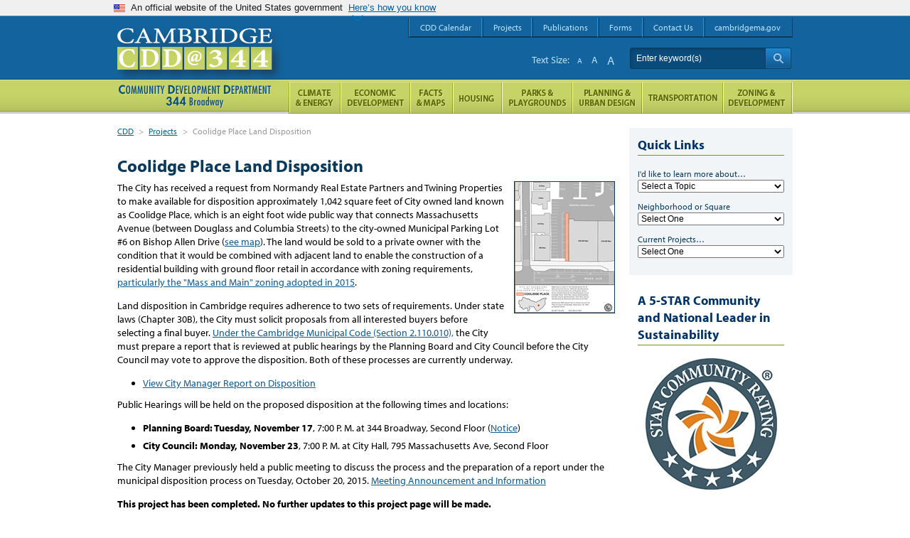

--- FILE ---
content_type: text/html; charset=utf-8
request_url: https://www.cambridgema.gov/CDD/Projects/Planning/coolidgepllanddisposition
body_size: 43516
content:


<!DOCTYPE html>
<!--[if IEMobile 7 ]><html class="no-js iem7" manifest="default.appcache?v=1"><![endif]-->
<!--[if lt IE 7 ]><html class="no-js ie6" lang="en"><![endif]-->
<!--[if IE 7 ]><html class="no-js ie7" lang="en"><![endif]-->
<!--[if IE 8 ]><html class="no-js ie8" lang="en"><![endif]-->
<!--[if (gte IE 9)|(gt IEMobile 7)|!(IEMobile)|!(IE)]><!--><html class="no-js" lang="en"><!--<![endif]-->
<head><title>
	Coolidge Place Land Disposition - CDD - City of Cambridge, Massachusetts
</title><meta charset="UTF-8" /><meta name="description" content="Cambridge is undertaking a process to consider disposition of public land on Coolidge Place, in Central Square near Massachusetts Avenue and Douglass Street." /><meta name="keywords" content="coolidge place, disposition, cambridge, massachusetts, mass and main, twining, normandy" /><meta name="author" content="City of Cambridge" /><meta http-equiv="X-UA-Compatible" content="IE=edge" />

	
	<script src="https://use.typekit.net/ile0gqp.js" type="text/javascript"></script>
	<script>try { Typekit.load({ async: false }); } catch (e) { }</script>
	
	<link rel="stylesheet" media="all" href="/Layouts/CDD/_resources/css/global.css" /><link rel="stylesheet" media="all" href="/Layouts/CDD/_resources/css/jcarousel.css" /><link rel="stylesheet" media="all" href="/Layouts/DHSP/_sharedresources/css/jqueryui.css" /><link rel="stylesheet" media="all" href="/Layouts/CDD/_resources/css/qtip.css" /><link rel="Stylesheet" media="all" href="/Layouts/CDD/_resources/css/tablesorter.css" /><link rel="stylesheet" media="print" href="/Layouts/CDD/_resources/css/print.css" /><link rel="stylesheet" media="all" href="/Layouts/SharedPresentation/_resources/css/universal.css" />

	<script src="/Layouts/CDD/_resources/js/modernizr.js"></script>
	
	<!-- For iPhone 4 --> 
	<link rel="apple-touch-icon-precomposed" sizes="114x114" href="/Layouts/CDD/_resources/img/apple-touch-icon-114x114.png" />
	<!-- For iPad 1--> 
	<link rel="apple-touch-icon-precomposed" sizes="72x72" href="/Layouts/CDD/_resources/img/apple-touch-icon-72x72.png" />
	<!-- For iPhone 3G, iPod Touch and Android --> 
	<link rel="apple-touch-icon-precomposed" href="/Layouts/CDD/_resources/img/apple-touch-icon-precomposed.png" />
	<!-- For Nokia --> 
	<link rel="shortcut icon" href="/Layouts/CDD/_resources/img/favicon.png" /> 
	<!-- For everything else --> 
	<link rel="shortcut icon" href="/Layouts/CDD/_resources/img/favicon.ico" />
	 <!-- USA Banner -->
    <link href="/Layouts/Cambridge2016/_resources/css/usa-banner.css" rel="stylesheet" />
	<!--[if (gte IE 6)&(lte IE 8)]>
		<link rel="stylesheet" media="all" href="/Layouts/CDD/_resources/css/ie-typekit-bug.css" />
	<![endif]-->

	<script src="https://ajax.googleapis.com/ajax/libs/jquery/1.7.0/jquery.min.js"></script> 
    <script src="https://ajax.googleapis.com/ajax/libs/jqueryui/1.8.16/jquery-ui.js"></script>
    <script src="/Layouts/CDD/_resources/js/global.js"></script>
    <script src="/Layouts/CDD/_resources/js/jquery.jcarousel.min.js"></script> 
    <script src="/Layouts/CDD/_resources/js/jquery.qtip.min.js"></script>
    <script src="/Layouts/CDD/_resources/js/jquery.tablesorter.min.js"></script> 
    <script src="/Layouts/CDD/_resources/js/jquery.cookie.js"></script>
    <script src="/Layouts/CDD/_resources/js/image-gallery.js"></script>
    <script src="/Layouts/CDD/_resources/js/translate.js"></script>
    <script src="/Layouts/SharedPresentation/_resources/js/universal.js"></script>
    <script src="/Layouts/Cambridge2016/_resources/js/google-analytics.js"></script>
<meta name="PageID" content="{72DF840E-EB97-4001-B764-6AED54A07440}" /></head>
<body id="body" class="projects landing col-2 ">
<form method="post" action="/CDD/Projects/Planning/coolidgepllanddisposition" id="dotNET">
<div class="aspNetHidden">
<input type="hidden" name="__VIEWSTATE" id="__VIEWSTATE" value="TAEMn555oT9OpuOWim8MqmKU/4D39NTJA75VsslIHx/kEJW3xD2rMSDA4jX87sPUw+h0sNPugD8MFzOWq9azK2dDrrY0w97rdu2sZeAwjqC4PkacDkoHLXtfWSD+++aW8eBTZHr0feGHAwixvj+kQyfqQzr6z03DnhuYMGyeMwIPyj/eesBitMkuNrlSC+FphJ+LkmZutVPFr8nF8WlXieCds0Cj/2mVpQuENXqHKr6Amp1bL8HQ+lRes095e05n4FDbi9GzrT+XpM+ckmW/mfKzA3XdeIB0P8EWicd0Eq5QffbkY/q+dCKD66SgrB2s7/vNDefVC25gCcR+h0FzkFsWicVPvoM38dKDwzYGoKy7TMb+6wjoOH71lyyrz75NsBssBxdkZowYFSu/UMdNw0yM5/dZtU5+YPOU3YJpnmFyQ3XTEGlA4UVoRYou/hobYH3KN+/FrHMOf1f9YL5JPCl9JpQlTuajrA3Eqry/vpcJhW96OWtUwrbM6J4I18KIbqdW4wiS+0a9VV3FBMvI4Q==" />
</div>

<div class="aspNetHidden">

	<input type="hidden" name="__VIEWSTATEGENERATOR" id="__VIEWSTATEGENERATOR" value="6F8A18C1" />
	<input type="hidden" name="__EVENTVALIDATION" id="__EVENTVALIDATION" value="ESubn/9Poaotzt5tBEFMkotyNaIAPKUKMFIXAQS76urw7JP71nOfCnxjGLMpMvhk3Ozh/3ax6h6W83AJy69z4FOIa0q3cmQMZrUjiM9oiQEDNptXjBjcEog4Z3wqRdcxVqdeqfjjWBKTpLZynYcMlIyXMXdFYc3g1/gqT9PLMSLpwfzGDEtw2f+ABS69gyP0Dx02qLhh9XgF8OggOx7TKHQyMkHNYIKz2hurWoiez2frigeUk/K3FVtr/87pHwjGZPolGEzXGp4InTO4pOAgwMnldOIhMgMMpRoyN+JbQugQ8eS4ppc9gLcfmSlxjOF0LRgSTzz0YnCxMuddbrVLyyUw/sVf2V1uAc9PknKsGTBVwO2E8/f/j15Sz9lTrWzi9rq1Rh/UyhX/4gafu7HhTmLqerWvVJFbaLmE/19zQCUN8zczVjX5Z7gm7kVyghEa5evLUOhkNwKwlOJW9lBFLZm2TiKWfI3Y3ZHE91JaTyYGE0S5QE9qzRsu/RsVXWgRTP+VoIExxNVq1dXAHvV/QOF1ohXciW9BUhtaaBPNonJGCorpUqGVIDbZ/+Lu+xF780rfiFLLDcrwTbQc8uA3br40oGtdO+Kj18lcQhZTAA9Lr7a2TLo9WY6Mw0ybtTRk1uMcDn1797W2UsV1+DBUBh/1TOpNSkz/[base64]/4kbTebxap+dH4qc6Uf80jtj/PMopyb1ZHfwsPXNh3pqvaXLhZMWwgck+207eLC2/BzoN+rhBbRZ2wSwqFwnM0A9A4RvK5ALGvvs8UB3wIiqAItkCQWiJkuqV98Wfvc/LXPLhOGT/P7DFar5o6T9ORVCQ82fvEYMjJX0dmp7vxehBAqkFKeDuSXZfbYfeT6dj8+Fag47yHHsTq0U8LL1Vv4Tp+WvKUz8EChPCF5z3QdhIoja1jkp2MacdKYy4Q5vvsRLSDDoCyuCktadJRBFzPojYUzkzeDLDYUMRLbr0WA1yPUP8pXBrEUrtktCz/JkqueESla9m30SfZFZyl+XlAsPTaraDG3De4FVeUVeZbRzaO+0D0P2eQSr5lD5p/WeSz2s4hYuRJc4idIGgP/VJh64IKc7AnHypPp7BxpfsnTOhorNgTaZ1Z0T6/28zWRwuvsI/SXz0vDxe3awhhn5J9U+V4cPJYn9UnfYLGhsYokZHB1sPH48njAs0sze0Mcpp78FBiWIzlpdXGojAnKAN9PueX66dO8TOTNNCabZVBcqWyL4syx+wIn3RTOohbsAGyUlHRoEHs18ZyeJo5t1uxjFRPzc6qeoDWwAUlOWQEmOm8vQ2L/WAfnujOgzgtarenc1MVNu+W7qgiVqLZcvSPRFwCyysCQVgGNj0OzgSViMWU5qXov7t5mUlAWCEPOlO8XAsLNDC5AoUxw59YgC6fMXznkcz5sW/L08QwTVore3vWlsNCXZaHv0taWfst52dbftJKFYdiTaKAfp3EH87f5Hz03yqUqmNITb6/dgyv1E5S89iHM7L/O6h8eYchKt+dRbGNeh+HlaczFCbLr5rGsClCeR+m4x+CrnBgAFRlI0LXlumA/[base64]/1Xn5P0AwQdmpxEMqqKGPhQzOqhTHFq6ho/SXdEZMXNGbosrThCNsmOLkUGO3h0mB0B8AUPVaiL8fZNc+gHRlccJ1hhLv6j6WogFhwdtQN5SK34SPUSH4VBwTdRkCcNNRO46xz" />
</div>
	<section class="usa-banner" aria-label="Official government website">
            <div class="usa-accordion">
                <header class="usa-banner__header">
                    <div class="usa-banner__inner">
                        <div class="grid-col-auto">
                            <img class="usa-banner__header-flag"
                                src="/images/uswds/us_flag_small.png"
                                alt="U.S. flag" />
                        </div>
                        <div class="grid-col-fill tablet:grid-col-auto">
                            <p class="usa-banner__header-text">
                                An official website of the United States government
                            </p>
                            <p class="usa-banner__header-action" aria-hidden="true">
                                Here’s how you know
                            </p>
                        </div>
                        <button type="button"
                            class="usa-accordion__button usa-banner__button"
                            aria-expanded="false"
                            aria-controls="gov-banner-default-default">
                            <span class="usa-banner__button-text">Here’s how you know</span>
                        </button>
                    </div>
                </header>
                <div class="usa-banner__content usa-accordion__content"
                    id="gov-banner-default-default">
                    <div class="grid-row grid-gap-lg">
                        <div class="usa-banner__guidance tablet:grid-col-6">
                            <img class="usa-banner__icon usa-media-block__img"
                                src="/images/uswds/icon-dot-gov.svg"
                                role="img"
                                alt=""
                                aria-hidden="true" />
                            <div class="usa-media-block__body">
                                <p>
                                    <strong>Official websites use .gov</strong><br />
                                    A
                                    <strong>.gov</strong> website belongs to an official government
                                    organization in the United States.
                                </p>
                            </div>
                        </div>
                        <div class="usa-banner__guidance tablet:grid-col-6">
                            <img class="usa-banner__icon usa-media-block__img"
                                src="/images/uswds/icon-https.svg"
                                role="img"
                                alt=""
                                aria-hidden="true" />
                            <div class="usa-media-block__body">
                                <p>
                                    <strong>Secure .gov websites use HTTPS</strong><br />
                                    A
                                    <strong>lock</strong> (
                                    <span class="icon-lock">
                                        <svg xmlns="http://www.w3.org/2000/svg"
                                            width="52"
                                            height="64"
                                            viewBox="0 0 52 64"
                                            class="usa-banner__lock-image"
                                            role="img"
                                            aria-labelledby="banner-lock-title-default banner-lock-description-default"
                                            focusable="false">
                                            <title id="banner-lock-title-default">Lock</title>
                                            <desc id="banner-lock-description-default">A locked padlock</desc>
                                            <path fill="#000000"
                                                fill-rule="evenodd"
                                                d="M26 0c10.493 0 19 8.507 19 19v9h3a4 4 0 0 1 4 4v28a4 4 0 0 1-4 4H4a4 4 0 0 1-4-4V32a4 4 0 0 1 4-4h3v-9C7 8.507 15.507 0 26 0zm0 8c-5.979 0-10.843 4.77-10.996 10.712L15 19v9h22v-9c0-6.075-4.925-11-11-11z" />
                                        </svg>
                                    </span>) or <strong>https://</strong> means you’ve safely connected to
                                    the .gov website. Share sensitive information only on official,
                                    secure websites.
                                </p>
                            </div>
                        </div>
                    </div>
                </div>
            </div>
        </section>
    

    <div id="pageContainer">



<div class="outer-wrapper">




<section class="wrapper">
	<header role="banner"> 
		
		<a class="brand" href="/CDD">Cambridge CDD @ 344</a>
		
		<ul class="accessibility">
			<li><a href="#content" tabindex="1" accesskey="2">Skip to main content</a></li>
			<li><a href="#nav" accesskey="3">Skip to navigation</a></li>
			<li><a href="#" accesskey="1">Return to homepage</a></li>
		</ul>
	</header>	
	<section class="content"> 
		<section class="primary" role="main" id="content">


			<ul class="crumb">
	<li><a href="/CDD" title="CDD">CDD</a> > 
	</li>
	<li><a href="/CDD/Projects" title="Projects">Projects</a> > 
	</li>
	<li>Coolidge Place Land Disposition</li>

</ul>

			<article class="pretext">
				<h1>
	Coolidge Place Land Disposition
</h1>				
				<figure class="right">
	<img class="dk-blue-border" src="/-/media/Images/CDD/Planning/coolidgeplacedisposition/disposition_coolidge_map.jpg?&amp;mh=184&amp;mw=247" alt="Location Map of Coolidge Place Proposed Disposition" />
</figure>
				<p>The City has received a request from Normandy Real Estate Partners and Twining Properties to make available for disposition approximately 1,042 square feet of City owned land known as Coolidge Place, which is an eight foot wide public way that connects Massachusetts Avenue (between Douglass and Columbia Streets) to the city-owned Municipal Parking Lot #6 on Bishop Allen Drive (<a href="/-/media/Files/CDD/Planning/Studies/CoolidgePlaceDisposition/disposition_coolidge_map.pdf">see map</a>). The land would be sold to a private owner with the condition that it would be combined with adjacent land to enable the construction of a residential building with ground floor retail in accordance with zoning requirements, <a href="/CDD/zoninganddevelopment/Zoning/Amendments/adoptedzoningamendments">particularly the "Mass and Main" zoning adopted in 2015</a>.</p>
<p>Land disposition in Cambridge requires adherence to two sets of requirements. Under state laws (Chapter 30B), the City must solicit proposals&nbsp;from all interested buyers before selecting a final buyer. <a href="/CDD/externallinks/municipalcode">Under the Cambridge Municipal Code (Section 2.110.010),</a> the City must prepare a report that is reviewed at public hearings by the Planning Board and City Council before the City Council may vote to approve the disposition. Both of these processes are currently underway.</p>
<ul>
    <li><a href="/-/media/Files/CDD/Planning/Studies/CoolidgePlaceDisposition/disposition_coolidge_cm_report.pdf">View City Manager Report on Disposition</a></li>
</ul>
<p>Public Hearings will be held on the proposed disposition at the following times and locations:</p>
<ul>
    <li><strong>Planning Board: Tuesday, November 17</strong>, 7:00 P. M. at 344 Broadway, Second Floor (<a href="/-/media/Files/CDD/ZoningDevel/PlanningBoard/2015/pb_20151117_hearing_coolidge.pdf">Notice</a>)</li>
    <li><strong>City Council:&nbsp;Monday, November 23</strong>, 7:00 P. M. at City Hall, 795 Massachusetts Ave, Second Floor</li>
</ul>
<p>The City Manager previously held a public meeting to discuss the process and the preparation of a report under the municipal disposition process on Tuesday, October 20, 2015.&nbsp;<a href="/-/media/Files/CDD/Planning/Studies/CoolidgePlaceDisposition/disposition_coolidge_20151020_mtgnotice.pdf">Meeting Announcement and Information</a> </p>
<p><strong style="font-family: myriad-pro, Arial, Helvetica, sans-serif; font-size: 13.98px;">This project has been completed. No further updates to this project page will be made.</strong></p>
<p>For more information contact:</p>
<ul>
    <li>Katherine Watkins, Department of Public Works,&nbsp;617/349-4751 or <a href="mailto:kwatkins@cambridgema.gov">kwatkins@cambridgema.gov</a>. </li>
</ul>	
					
			</article>
			
			
			
			<hr />
			<article>			
			
			<div id="tabs">
	<ul>
		<li><a href="#tabs-1">The Latest</a></li><li><a href="#tabs-2">Contact</a></li>
	</ul><div id="tabs-1">
		<p>On November 23, 2015 the City Council voted to approve disposition of Coolidge Place. &nbsp;<a href="http://www2.cambridgema.gov/cityClerk/cmOrder.cfm?item_id=35165&amp;order=3" target="_blank">For more information see the Council Agenda item from that evening</a>.</p>
	</div><div id="tabs-2">
		<p></p><p></p><p></p><p><p>Contact Katherine Watkins, Department of Public Works, at 617/349-4751 or <a href="mailto:kwatkins@cambridgema.gov">kwatkins@cambridgema.gov</a>. </p></p>
	</div>
</div>
	
			</article>

		</section>
		<!-- /.primary -->

		<section class="secondary" role="complementary">
		




			<aside class="info form">
				<h2>Quick Links</h2>
				<fieldset>
					<fieldset class="info">
					<ol>
						<li>
							<label for="Secondary_ctl00_ctl00_ddl">I'd like to learn more about…</label><select name="ctl00$Secondary$ctl00$ctl00$ddl" id="Secondary_ctl00_ctl00_ddl" class="jumpmenu">
	<option value="">Select a Topic</option>
	<option value="/CDD/climateandenergy/municipalsustainability/344broadway">344 Broadway Green Building</option>
	<option value="/CDD/housing/forapplicants">Apply for Housing</option>
	<option value="/CDD/Transportation/gettingaroundcambridge/bikesincambridge">Biking</option>
	<option value="/CDD/federalgrants">Block Grant (CDBG)</option>
	<option value="/CDD/economicopportunityanddevelopment/smallbusinessassistance/Workshops">Business Development Workshops</option>
	<option value="/CDD/externallinks/CEA">Cambridge Energy Alliance</option>
	<option value="/CDD/Transportation/programs/currentprograms/electricvehicles">Electric Vehicle Charging</option>
	<option value="/CDD/parks/farmersmarkets">Farmers Markets</option>
	<option value="/CDD/economicopportunityanddevelopment/smallbusinessassistance/Sitefinder">Find Commercial Space</option>
	<option value="/CDD/zoninganddevelopment/sustainabledevelopment">Green Buildings - LEED</option>
	<option value="/CDD/planud/masterplan/growthpolicy">Growth Policy</option>
	<option value="/CDD/parks/osplanning/healthy">Healthy Playgrounds</option>
	<option value="/CDD/housing/forhomeowners">Home Owner Assistance</option>
	<option value="/CDD/housing/forhomebuyers">Homebuyer Assistance</option>
	<option value="/CDD/housing/forhomebuyers/education">Homebuyer Classes</option>
	<option value="/~/media/Files/CDD/FactsandMaps/profiles/demo_profile_housing_2016.pdf">Housing Statistics</option>
	<option value="/CDD/climateandenergy/municipalsustainability/streetlighting">LED Street Lights</option>
	<option value="/CDD/factsandmaps/mapgalleries">Maps</option>
	<option value="/home/CDD/planud/neighborhoodorganizations">Neighborhood Groups</option>
	<option value="/CDD/economicopportunityanddevelopment/smallbusinessassistance/permittingresources">Obtaining Business Permits</option>
	<option value="/CDD/zoninganddevelopment/planningboard">Planning Board</option>
	<option value="/CDD/factsandmaps/populationdata">Population Statistics</option>
	<option value="/CDD/Transportation/fordevelopers/ptdm">PTDM Ordinance</option>
	<option value="/CDD/zoninganddevelopment/Signs">Sign Certifications</option>
	<option value="/CDD/zoninganddevelopment/developmentreview/specialpermits">Special Permits</option>
	<option value="/CDD/otherpages/startuptypes/typeofbusiness">Start Up Assistance</option>
	<option value="/CDD/factsandmaps/economicdata/top25employers">Top 25 Employers</option>
	<option value="/CDD/planud/institutionalplanning">Town Gown Reports</option>
	<option value="/CDD/Transportation/programs/trafficcalmingprogram">Traffic Calming Program</option>
	<option value="/home/CDD/Transportation/gettingaroundcambridge/byfoot.aspx">Walking</option>
	<option value="/CDD/zoninganddevelopment/Zoning">Zoning</option>

</select>
						</li>
						<li>
							<label for="Secondary_ctl00_ctl01_ddl">Neighborhood or Square</label><select name="ctl00$Secondary$ctl00$ctl01$ddl" id="Secondary_ctl00_ctl01_ddl" class="jumpmenu">
	<option value="">Select One</option>
	<option value="/CDD/planud/neighplan/neighs/1">1 - East Cambridge</option>
	<option value="/CDD/planud/neighplan/neighs/2">2 - Area 2/MIT</option>
	<option value="/CDD/planud/neighplan/neighs/3">3 - Wellington Harrington</option>
	<option value="/CDD/planud/neighplan/neighs/4">4 - The Port/Area Four</option>
	<option value="/CDD/planud/neighplan/neighs/5">5 - Cambridgeport</option>
	<option value="/CDD/planud/neighplan/neighs/6">6 - Mid-Cambridge</option>
	<option value="/CDD/planud/neighplan/neighs/7">7 - Riverside</option>
	<option value="/CDD/planud/neighplan/neighs/8">8 - Baldwin</option>
	<option value="/CDD/planud/neighplan/neighs/9">9 - Neighborhood Nine</option>
	<option value="/CDD/planud/neighplan/neighs/10">10 - West Cambridge</option>
	<option value="/CDD/planud/neighplan/neighs/11">10 - North Cambridge</option>
	<option value="/CDD/planud/neighplan/neighs/12">12 - Cambridge Highlands</option>
	<option value="/CDD/planud/neighplan/neighs/13">13 - Strawberry Hill</option>
	<option value="/CDD">-----------------------</option>
	<option value="/CDD/economicopportunityanddevelopment/aboutcambridge/centralsq">Central Square</option>
	<option value="/CDD/economicopportunityanddevelopment/aboutcambridge/eastcamb">East Cambridge Commercial District</option>
	<option value="/CDD/economicopportunityanddevelopment/aboutcambridge/Alewife">Fresh Pond &amp; Alewife</option>
	<option value="/CDD/economicopportunityanddevelopment/aboutcambridge/harvardsq">Harvard Square</option>
	<option value="/CDD/economicopportunityanddevelopment/aboutcambridge/inmansq">Inman Square</option>
	<option value="/CDD/economicopportunityanddevelopment/aboutcambridge/kendallsq">Kendall Square</option>
	<option value="/CDD/economicopportunityanddevelopment/aboutcambridge/portersq">Porter Square &amp; Upper Mass Ave</option>

</select>
						</li>
						<li>
							<label for="Secondary_ctl00_ctl02_ddl">Current Projects…</label><select name="ctl00$Secondary$ctl00$ctl02$ddl" id="Secondary_ctl00_ctl02_ddl" class="jumpmenu">
	<option value="">Select One</option>
	<option value="/CDD">-------------------------------------</option>
	<option value="/CDD">Climate Projects</option>
	<option value="/CDD/Projects/Climate/climatechangeresilianceandadaptation">Vulnerability Assessment</option>
	<option value="/CDD">-------------------------------------</option>
	<option value="/CDD">Economic Development</option>
	<option value="/CDD/economicopportunityanddevelopment/retailstrategyproject">Retail Strategy Project</option>
	<option value="/CDD">-------------------------------------</option>
	<option value="/CDD">Housing Projects</option>
	<option value="/CDD/Projects/Housing/concordhighlands">Finch Cambridge</option>
	<option value="/CDD/Projects/Housing/inclusionaryhousingstudy">Inclusionary Housing Zoning Petition</option>
	<option value="/CDD/Projects/Housing/jeffersonparkstate">Jefferson Park - State</option>
	<option value="/CDD/Projects/Housing/harvardst131portlanding">Port Landing</option>
	<option value="/CDD/Projects/Housing/putnamsquare2mtauburn">Putnam Square - 2 Mt Auburn Street</option>
	<option value="/CDD">-------------------------------------</option>
	<option value="/CDD">Parks Projects</option>
	<option value="/CDD/Projects/Parks/binneystreetpark">Binney Street Park</option>
	<option value="/CDD/parks/parksprojects/portinfrastructureimprovementsproject">Port Infrastructure Improvements Project</option>
	<option value="/CDD/parks/parksprojects/danehyparkconnector">Danehy Park Connector</option>
	<option value="/Departments/publicworks/cityprojects/2023/danehyparkcapitalimprovementplan">Danehy Improvements Plan</option>
	<option value="/CDD/parks/parksprojects/goldstarmothersparkcourtrenovation">Gold Star Mothers Park Court Renovation</option>
	<option value="/CDD/Projects/Parks/hsquarepublicspace">Harvard Square Kiosk and Plaza</option>
	<option value="/CDD/parks/parksprojects/linearparkredesign">Linear Park Redesign</option>
	<option value="/CDD/Projects/Parks/peabodyschoolplayground">Peabody School Playground Improvements</option>
	<option value="/CDD/parks/parksprojects/raffertypark">Rafferty Park</option>
	<option value="/CDD/parks/parksprojects/raymondpark">Raymond Park</option>
	<option value="/CDD">-------------------------------------</option>
	<option value="/CDD">Planning Projects</option>
	<option value="/CDD/Projects/Planning/cambridgeneedsassessment">Cambridge Needs Assessment</option>
	<option value="/CDD/Projects/Housing/cherrystreetlot">35 Cherry Street</option>
	<option value="/CDD/Projects/Planning/coolidgepllanddisposition">Coolidge Place Land Disposition</option>
	<option value="/CDD/Projects/EconDev/foundrybuilding">Foundry Building</option>
	<option value="/CDD/Projects/Planning/K2C2">Kendall Square Central Square Planning Study (K2C2)</option>
	<option value="/CDD/Projects/EconDev/lightingordinancetaskforce">Outdoor Lighting Ordinance Task Force</option>
	<option value="/CDD/Projects/Planning/lowermassave">Lower Massachusetts Avenue</option>
	<option value="/CDD/Projects/Planning/urbanagriculturetaskforce">Urban Agriculture Task Force</option>
	<option value="/CDD">-------------------------------------</option>
	<option value="/CDD">Street Sidewalk and Pathway Projects</option>
	<option value="/CDD/Transportation/projects/completedprojects/cambridgecommon">Cambridge Common/Flaggstaff Park Project</option>
	<option value="/CDD/Projects/Transportation/grandjunctionpathway">Grand Junction Multi-use Path</option>
	<option value="/CDD/Transportation/projects/completedprojects/mtauburnstreetbusprioritydemonstration">Mt Auburn Street Bus Priority Pilot Information</option>
	<option value="/CDD/Projects/Transportation/huronavenuereconstruction">Huron Avenue Reconstruction</option>
	<option value="/CDD/Projects/Transportation/kendallsquaremobilitytaskforce">Kendall Square Mobility Task Force</option>
	<option value="/CDD/Transportation/projects/completedprojects/watertowncambridgegreenway">Watertown-Cambridge Greenway</option>
	<option value="/CDD/Transportation/projects/completedprojects/waverlystextension">Waverly St Extension and Path</option>
	<option value="/CDD/Transportation/projects/completedprojects/westernavenue">Western Avenue</option>
	<option value="/CDD">-------------------------------------</option>
	<option value="/CDD/Transportation/programs/trafficcalmingprogram">Traffic Calming Program</option>
	<option value="/CDD/Projects/trafficcalming/irvingandscottstreets">Irving and Scott Streets</option>
	<option value="/CDD/Projects/trafficcalming/longfellowroadtcalm">Longfellow Road</option>
	<option value="/CDD/Projects/trafficcalming/secondstreet">Second Street Traffic Calming</option>
	<option value="/CDD/Projects/trafficcalming/waterhousestreet">Waterhouse Street</option>

</select>
						</li>
					</ol>
					</fieldset>
				</fieldset>			
			</aside>
			
            
            
		            <aside>
			            <h2>A 5-STAR Community </br> and National Leader in Sustainability</h2>
			            <p style="text-align: center;"><a href="/CDD/starcommunities"><img alt="STAR Communities 5 star logo" src="/-/media/Images/CDD/starcommunities/star_seal_5star_for_web.jpg?h=185&amp;w=185" style="height: 185px; width: 185px;" /></a></p>
		            </aside>	
                

            
            
		            <aside>
			            
		            </aside>	
                
				
			

			<aside class="contact">
				<h2>Community Development</h2>
				<div class="fn vcard">
				
					<p class="contact">
						<span class="given-name"><strong>Melissa</strong></span> <span class="family-name"><strong>Peters</strong></span><br />
						<span class="title">Assistant City Manager for Community Development</span>
						<span class="email"><a class="email" href="mailto:"></a></span>
					</p>
					
					<p class="adr">
						<span class="street-address">344 Broadway</span><br />
						<span class="locality">Cambridge, MA</span> <span class="zipcode">02139</span>
						<a class="city-map" href="/CDD/Directions.aspx" title="map">Directions &amp; Map</a>
					</p>
				
					<p class="phone">
						<abbr title="Telephone">Phone</abbr>: <a class="tel" href="callto:1-617-349-4600">617/349-4600</a><br />
                        <abbr title="FAX">FAX</abbr>: <a class="tel" href="callto:617/349-4669">617/349-4669</a><br />
					</p>
					
					<p class="hours">
						<h3>Hours of Service</h3>
						Mon:&nbsp;&nbsp;&nbsp;&nbsp;&nbsp; 8:30 A. M. to 8:00 P. M.
<br>
T/W/Th: 8:30 A. M. to 5:00 P. M.
<br>
Fri:&nbsp;&nbsp;&nbsp;&nbsp;&nbsp;&nbsp;&nbsp;&nbsp; 8:30 A. M. to Noon
					</p>
										
				</div>
				<h3>Email Us</h3> <p><a href="mailto:cddat344@cambridgema.gov">cddat344@cambridgema.gov</a></p>

				
				<ul class="social">				
				<li>
				<li><a href="http://www.facebook.com/CDDat344" class="facebook">Facebook</a></li>
				</li><li>
				<li><a href="https://twitter.com/CDDat344" class="twitter">twitter</a></li>
				</li><li>
				<li><a href="https://www.youtube.com/@CDDat344" class="youtube">Cambridge Community Development Department on Tumblr</a></li>
				</li><li>
				<li><a href="http://instagram.com/cddat344" class="instagram">Cambridge Community Development Department on Instagram</a></li>
				</li>
				</ul>
				
					
			</aside>	
	



		</section>
		<!-- /.secondary -->






		
		<footer role="contentinfo">
		<ul class="meta">
		
			<li>
				<h2>About CDD</h2>		
				<ul>
		
					<li><a href="/CDD/aboutthedepartment">About the Department</a></li>	
		
					<li><a href="/CDD/Administration">Administration</a></li>	
		
					<li><a href="/CDD/Awards">Awards</a></li>	
		
					<li><a href="/CDD/contactus">Contact Us</a></li>	
		
					<li><a href="/CDD/federalgrants">Federal Grants</a></li>	
		
					<li><a href="/CDD/Forms">Forms</a></li>	
		
					<li><a href="/CDD/Internships">Internships</a></li>	
		
					<li><a href="/CDD/Projects/Transportation/parkingday">PARKing Day</a></li>	
		
					<li><a href="/CDD/publications">Publications</a></li>	
		
					<li><a href="/CDD/sitemap">Site Map</a></li>	
		
				</ul>
			</li>
		
			<li>
				<h2>Frequently Visited</h2>		
				<ul>
		
					<li><a href="/CDD/externallinks/applyforhousing">Apply for Housing</a></li>	
		
					<li><a href="/CDD/zoninganddevelopment/planningboard">Planning Board</a></li>	
		
					<li><a href="/CDD/zoninganddevelopment/Zoning">Zoning</a></li>	
		
					<li><a href="/CDD/economicopportunityanddevelopment/smallbusinessassistance/smallbusinessprograms">Small Business Programs</a></li>	
		
					<li><a href="/CDD/externallinks/CEA">Cambridge Energy Alliance</a></li>	
		
					<li><a href="/CDD/externallinks/pedestrianprograms">Pedestrian Programs</a></li>	
		
				</ul>
			</li>
		
			<li>
				<h2>Divisions</h2>		
				<ul>
		
					<li><a href="/CDD/externallinks/divisionpages/communityplanning">Community Planning</a></li>	
		
					<li><a href="/CDD/economicopportunityanddevelopment">Economic Opportunity and Development</a></li>	
		
					<li><a href="/CDD/externallinks/divisionpages/environmentalandtransportationplanning">Environmental and Transportation Planning</a></li>	
		
					<li><a href="/CDD/housing">Housing</a></li>	
		
					<li><a href="/CDD/zoninganddevelopment">Zoning and Development</a></li>	
		
				</ul>
			</li>
		
			<li>
				<h2>Boards and Cmtes.</h2>		
				<ul>
		
					<li><a href="/CDD/zoninganddevelopment/planningboard">Planning Board</a></li>	
		
					<li><a href="/CDD/housing/housingtrust">Affordable Housing Trust</a></li>	
		
					<li><a href="/CDD/Transportation/forthepublic/bicyclecomm">Bicycle Committee</a></li>	
		
					<li><a href="/CDD/zoninganddevelopment/CRA">Cambridge Redevelopment Authority</a></li>	
		
					<li><a href="/CDD/zoninganddevelopment/advcomms/centraladvcomm">Central Square Advisory Committee</a></li>	
		
					<li><a href="/CDD/climateandenergy/climatechangeplanning/climateprotectionactioncommittee">Climate Protection Action Committee</a></li>	
		
					<li><a href="/CDD/zoninganddevelopment/advcomms/harvardadvcomm">Harvard Square Advisory Committee</a></li>	
		
					<li><a href="/CDD/zoninganddevelopment/advcomms/lechmerecanalpark">Lechmere Canal Park Committee</a></li>	
		
					<li><a href="/CDD/Transportation/forthepublic/pedestriancomm">Pedestrian Committee</a></li>	
		
					<li><a href="/CDD/Transportation/forthepublic/transitadvisorycommittee">Transit Advisory Committee</a></li>	
		
				</ul>
			</li>
		
			<li>
				<h2>Maps</h2>		
				<ul>
		
					<li><a href="/CDD/factsandmaps/mapgalleries/censusbounds">Census Boundary Map Gallery</a></li>	
		
					<li><a href="/CDD/factsandmaps/mapgalleries/commdistricts">Commercial Districts Map Gallery</a></li>	
		
					<li><a href="/CDD/factsandmaps/mapgalleries/neighborhood">Neighborhood Map Gallery</a></li>	
		
					<li><a href="/CDD/factsandmaps/mapgalleries/openspace">Open Space Map Gallery</a></li>	
		
					<li><a href="/CDD/factsandmaps/mapgalleries/transportation">Transportation Map Gallery</a></li>	
		
					<li><a href="/CDD/factsandmaps/mapgalleries/zoning">Zoning Map Gallery</a></li>	
		
					<li><a href="/CDD/factsandmaps/mapgalleries/othermaps">Other Maps</a></li>	
		
				</ul>
			</li>
		
			<li>
				<h2>Facts</h2>		
				<ul>
		
					<li><a href="/CDD/factsandmaps/demographicfaq">Demographic FAQ</a></li>	
		
					<li><a href="/CDD/developmentlog">Development Log</a></li>	
		
					<li><a href="/CDD/externallinks/Profiles/housingprofile">Housing Profile</a></li>	
		
					<li><a href="/CDD/externallinks/Profiles/neighborhoodprofile">Neighborhood Profile</a></li>	
		
					<li><a href="/CDD/factsandmaps/populationdata">Population Data</a></li>	
		
					<li><a href="/CDD/externallinks/sustainabilitydashboard">Sustainability Dashboard</a></li>	
		
					<li><a href="/CDD/factsandmaps/economicdata/top25employers">Top 25 Employers</a></li>	
		
					<li><a href="/CDD/planud/institutionalplanning">Town Gown & PILOT</a></li>	
		
				</ul>
			</li>
		
		</ul>
		</footer>		
		
		
	</section>
	<!-- /#content -->

	
	<nav role="navigation">
			<ul id="nav">
		
		
			<li id="nav-climate" >
				<a href="/CDD/climateandenergy">Climate and Energy</a>
		<ul><li><a href="/CDD/climateandenergy/cambridgeclimateleaderprogram">Cambridge Climate Action Leader Program</a></li><li><a href="/CDD/climateandenergy/naturalhazardmitigationplan">Natural Hazard Mitigation Plan Update</a></li><li><a href="/CDD/climateandenergy/greenhousegasemissions">Greenhouse Gas Emissions</a></li><li><a href="/CDD/climateandenergy/energyefficiencyandrenewableenergy">Energy Efficiency and Renewable Energy</a></li><li><a href="/CDD/climateandenergy/climatechangeplanning">Climate Change Planning</a></li><li><a href="/CDD/climateandenergy/sustainabledevelopment">Sustainable Development</a></li><li><a href="/CDD/climateandenergy/electricvehicles">Electric Vehicles</a></li><li><a href="/CDD/climateandenergy/municipalsustainability">Municipal Sustainability</a></li><li><a href="/CDD/climateandenergy/gettinginvolved">Getting Involved</a></li><li><a href="/CDD/climateandenergy/resources">Resources</a></li><li><a href="/CDD/climateandenergy/contactus">Contact Us</a></li></ul>
			</li>
		
		
			<li id="nav-economic" >
				<a href="/CDD/economicopportunityanddevelopment">Economic Opportunity and Development</a>
		<ul><li><a href="/CDD/economicopportunityanddevelopment/lifesciencesandtechnologybusinesses">Life Sciences and Technology</a></li><li><a href="/CDD/economicopportunityanddevelopment/smallbusinessassistance">Small Business Assistance</a></li><li><a href="/CDD/economicopportunityanddevelopment/cannabisbusinesspermit">Cannabis Business Permit</a></li><li><a href="/CDD/economicopportunityanddevelopment/vacantstorefrontresources">Vacant Storefront Initiative</a></li><li><a href="/CDD/economicopportunityanddevelopment/retailstrategyproject">Retail Strategy Project</a></li><li><a href="/CDD/economicopportunityanddevelopment/aboutcambridge">About Cambridge Commercial Districts</a></li><li><a href="/CDD/economicopportunityanddevelopment/contactus">Contact Us</a></li></ul>
			</li>
		
		
			<li id="nav-facts" >
				<a href="/CDD/factsandmaps">Facts and Maps</a>
		<ul><li><a href="/CDD/factsandmaps/mapgalleries">Map Collections</a></li><li><a href="/CDD/factsandmaps/demographicfaq">Demographics and Statistics FAQ</a></li><li><a href="/CDD/factsandmaps/reportsandpublications">Reports & Presentations</a></li><li><a href="/CDD/factsandmaps/economicdata">Business and Labor Force Data</a></li><li><a href="/CDD/factsandmaps/educationdata">Education Data</a></li><li><a href="/CDD/factsandmaps/housingdata">Housing Data</a></li><li><a href="/CDD/factsandmaps/populationdata">Population and Census Data</a></li><li><a href="/CDD/factsandmaps/transportationdata">Transportation Data</a></li><li><a href="/CDD/factsandmaps/othercitydatasources">Other Data Sources</a></li><li><a href="/CDD/factsandmaps/otherstats">Statistics Elsewhere on the Web</a></li><li><a href="/CDD/factsandmaps/mappingtools">Mapping Tools</a></li><li><a href="/CDD/factsandmaps/sustainabilitydashboard">Sustainability Dashboard</a></li><li><a href="/CDD/factsandmaps/contactus">Contact Us</a></li></ul>
			</li>
		
		
			<li id="nav-housing" >
				<a href="/CDD/housing">Housing</a>
		<ul><li><a href="/CDD/housing/housingdevelopment">Housing Development and Preservation</a></li><li><a href="/CDD/housing/forapplicants">For Applicants</a></li><li><a href="/CDD/housing/forhomebuyers">For Homebuyers</a></li><li><a href="/CDD/housing/forhomeowners">For Homeowners</a></li><li><a href="/CDD/housing/forrenters">For Renters</a></li><li><a href="/CDD/housing/inclusionaryhousing">Inclusionary Housing</a></li><li><a href="/CDD/housing/fordevelopersandpropmanagers">For Developers and Property Managers</a></li><li><a href="/CDD/housing/multifamilyowners">For Owners of Multi-Family Properties</a></li><li><a href="/CDD/housing/housingtrust">Affordable Housing Trust</a></li><li><a href="/CDD/housing/resourcesandadditionalinformation">Resources and Additional Information</a></li><li><a href="/CDD/housing/contactus">Housing Staff</a></li></ul>
			</li>
		
		
			<li id="nav-parks" >
				<a href="/CDD/parks">Parks and Playgrounds</a>
		<ul><li><a href="/CDD/parks/parksplaygroundsfaq">Parks and Playgrounds FAQ</a></li><li><a href="/CDD/parks/openspacemapgallery">Open Space Map Gallery</a></li><li><a href="/CDD/parks/parksmap">Parks and Playgrounds Interactive Map</a></li><li><a href="/CDD/parks/waterplaymap">Waterplay Map</a></li><li><a href="/CDD/parks/parksinfo">Park Information</a></li><li><a href="/CDD/parks/permits">Permits and Maintenance</a></li><li><a href="/CDD/parks/parksprojects">Park Projects</a></li><li><a href="/CDD/parks/osplanning">Open Space Planning</a></li><li><a href="/CDD/parks/privatelyownedpublicspaces">Privately Owned Public Spaces</a></li><li><a href="/CDD/parks/parksandplaygroundsguide">Parks and Playgrounds Guide</a></li><li><a href="/CDD/parks/farmersmarkets">Farmers Markets</a></li><li><a href="/CDD/parks/contactus">Contact Us</a></li></ul>
			</li>
		
		
			<li id="nav-planning" >
				<a href="/CDD/planud">Planning & Urban Design</a>
		<ul><li><a href="/CDD/planud/NPI">Neighborhood Planning Initiative</a></li><li><a href="/CDD/planud/masterplan">Comprehensive Planning</a></li><li><a href="/CDD/planud/urbandesignprimer">Urban Design</a></li><li><a href="/CDD/planud/planningstudies">Planning Studies</a></li><li><a href="/CDD/planud/neighplan">Neighborhood Planning and Information</a></li><li><a href="/CDD/planud/neighborhoodorganizations">Neighborhood Organizations</a></li><li><a href="/CDD/planud/institutionalplanning">Town Gown, PILOT and Institutional Planning</a></li><li><a href="/CDD/planud/contactus">Contact Us</a></li></ul>
			</li>
		
		
			<li id="nav-transportation" >
				<a href="/CDD/Transportation">Transportation</a>
		<ul><li><a href="/CDD/Transportation/gettingaroundcambridge">Getting Around Cambridge</a></li><li><a href="/CDD/Transportation/rulesoftheroad">Rules of the Road</a></li><li><a href="/CDD/Transportation/CitySmart">CitySmart</a></li><li><a href="/CDD/Transportation/programs">Planning and Programs</a></li><li><a href="/CDD/Transportation/projects">Street, Sidewalk and Path Projects</a></li><li><a href="/CDD/Transportation/regionalplanning">Regional Transportation Planning</a></li><li><a href="/CDD/Transportation/forthepublic">Advisory Committees</a></li><li><a href="/CDD/Transportation/fordevelopers">For Developers</a></li><li><a href="/CDD/Transportation/bicyclereport">Active Transportation Report</a></li><li><a href="/CDD/Transportation/contactus">Contact Us</a></li></ul>
			</li>
		
		
			<li id="nav-zoning" >
				<a href="/CDD/zoninganddevelopment">Zoning and Development</a>
		<ul><li><a href="/CDD/zoninganddevelopment/Zoning">Zoning</a></li><li><a href="/CDD/zoninganddevelopment/planningboard">Planning Board</a></li><li><a href="/CDD/zoninganddevelopment/developmentreview">Development Review</a></li><li><a href="/CDD/zoninganddevelopment/sustainabledevelopment">Sustainable Development</a></li><li><a href="/CDD/zoninganddevelopment/Signs">Sign Certification</a></li><li><a href="/CDD/zoninganddevelopment/CRA">Cambridge Redevelopment Authority</a></li><li><a href="/CDD/zoninganddevelopment/advcomms">Advisory Committees</a></li><li><a href="/CDD/zoninganddevelopment/Resources">Resources</a></li><li><a href="/CDD/zoninganddevelopment/contactus">Contact Us</a></li></ul>
			</li>
		
		</ul>			
	</nav>
		
	
	<section class="site-utility">

		<ul class="global-nav">
	<li>
			<a href="/CDD/Calendar">CDD Calendar</a>
	</li><li>
			<a href="/CDD/Projects">Projects</a>
	</li><li>
			<a href="/CDD/publications">Publications</a>
	</li><li>
			<a href="/CDD/Forms">Forms</a>
	</li><li>
			<a href="/CDD/contactus">Contact Us</a>
	</li><li>
			<a href="/">cambridgema.gov</a>
	</li>
		</ul>
	
		
		
	
		
		<fieldset id="search-form">
			<fieldset id="search">
		        <label for="searchTerms"> Enter keyword(s)</label>
				<input type="text" id="searchTerms" value="" class="search-text input-setter settered" />
			    <button type="button" id="searchSubmit">Search</button>
			</fieldset>

		</fieldset>
	
		<ul class="text-size">
			<li>Text Size:</li>
			<li><a href="#" class="text-sm">A</a></li>
			<li class="on"><a href="#" class="text-md">A</a></li>
			<li><a href="#" class="text-lg">A</a></li>
		</ul>
	</section><!-- /.site-utility -->
	
	<p class="copyright">
		&#169; 2026 Community Development Department, City of Cambridge, Massachusetts | <a href="http://www.cambridgema.gov/disclaimer.aspx" target="_blank">Disclaimer</a> | <a href="http://www.cambridgema.gov/privacystatement.aspx" target="_blank">Privacy</a>
	</p>

</section>

<script type="text/javascript" src="https://use.typekit.com/nnk7xwe.js"></script>
<script type="text/javascript">	try { Typekit.load(); } catch (e) { }</script>


    <!-- Google tag (gtag.js) -->
<script async src="https://www.googletagmanager.com/gtag/js?id=G-QTK0ZFS111"></script>
<script>
  window.dataLayer = window.dataLayer || [];
  function gtag(){dataLayer.push(arguments);}
  gtag('js', new Date());

    gtag('config', 'G-QTK0ZFS111', { cookie_flags: 'secure;samesite=none' });
</script>
	</div>
        </div>
</form>
	
    <script src="/Layouts/Cambridge2016/_resources/js/uswds.min.js" type="text/javascript"></script>
    <script src="/Layouts/Cambridge2016/_resources/js/uswds-init.min.js" type="text/javascript"></script>
    </body>
</html>


--- FILE ---
content_type: text/css
request_url: https://www.cambridgema.gov/Layouts/CDD/_resources/css/global.css
body_size: 11497
content:
           /*
--=.._/(        CLIENT NAME GLOBAL STYLES      )\_..=--
    	  */


/*

Author: ISITE Design C/O Jeremiah Bascue

------- typography ---------
font-sizes are set in em for resizable goodness.  Here's a basic guide for the stylesheet.
desired font-size in "px" / 12px = font-size in "em"
font-size: .75em;   = 9px
font-size: 0.835em; = 10px
font-size: .9175em; = 11px
font-size: 1em;     = 12px
font-size: 1.085em; = 13px
font-size: 1.165em; = 14px
font-size: 1.25em;  = 15px
font-size: 1.335em; = 16px
font-size: 1.415em; = 17px
font-size: 1.5em;   = 18px
font-size: 1.585em; = 19px
font-size: 1.665em; = 20px
font-size: 1.75em;  = 21px
font-size: 1.835em; = 22px
font-size: 1.915em; = 23px
font-size: 2em;     = 24px

1.ROOT
2.HEADINGS
3.TYPOGRAPHY
4.LINKS
5.FIGURES & IMAGES
6.TABLES
7.FORMS
8.BANNER header[role="banner"]
9.NAVIGATION nav[role="navigation"]
10.CONTENT
11.MAIN [role="main"]
12.COMPLIMENTARY [role="complementary"]
13.CONTENTINFO footer[role="contentinfo"]
14.GLOBAL OBJECTS
15.VENDOR-SPECIFIC 
16.TEMPLATE SPECIFICS
17.MODERNIZR

COLORS REFERENCE 

  Backgrounds
	- 13649e dark blue
	- cccc66 light green
	- 666600 dark green
  Text
  	- 006699 bright blue
  	- 003366 dark blue (h1, h2, h3, etc.)
  	- 666666 gray body
  Borders
    - 999900 dark green

*/

/* Basic browser reset */
body,div,h1,h2,h3,h4,h5,h6,p,ul,ol,li,dl,dd,dt,blockquote,fieldset,legend,form { margin:0;padding:0;border:0; }
html,input,textarea,select { font-size: 100% } /* keep ie happy */

article, aside, details, figcaption, figure, footer, header, hgroup, menu, nav, section { display:block; } 

/*ul,ol,li { list-style: none; }*/


/* 1.ROOT */
body 					{ font: 75%/1.335 "myriad-pro", Arial, Helvetica, sans-serif; }

	.text-sm { font-size: 65%; }
	.text-lg { font-size: 85%; } 



	/* NO JS (should probably go elsewhere in this document) */
	
		/* some things should be hidden in the absence of JavaScript */
		.no-js .control,
		.no-js #mycarousel,
		.no-js .text-size,
		.nobutton
			{ visibility: hidden; }
		
		/* other elements just need a little help */
		.no-js .featured li 	{ margin: .5em; }
		.no-js #tabs-1 			{ display: block; }
		.no-js #search label 	{ color: #fff; }
		.no-js #tabs div 		{ border-top: solid 1px; padding: 1em 0; }
		.no-js .home #tabs div 	{ border: 0; }

	/* END NO-JS */
	
	/* IE version specific over-rides */
	
		.ie8 #search button		{ left: 0; }
		.ie8 .search-text		{ padding-top: 6px; }
		.ie7 .search-text		{ text-indent: 6px; padding-top: 6px; }
		.ie7 #search label,
		.ie8 #search label		{ visibility: hidden; }
	
	/* END IE version specific over-rides */
	
	
	

/* 2.HEADINGS */
h1, h2, h3, h4, h5, h6	{ font-weight: bold; margin: 0 0 .25em 0;}

h1	{ font-size: 2em; } 	/* 24px */
h2	{ font-size: 1.415em; } 	/* 17px */ 
h3	{ font-size: 1.25em; } /* 17px */
h4	{ font-size: 1.25em; } 	/* 15px */
h5	{ font-size: 1em; } 	/* 12px; */
h6	{ font-size: .9175em; } /* 11px; */

	.col-2 h1 { color: #0b3a5b; }

/* 3.TYPOGRAPHY */
p				{ margin-bottom: 1em; }
abbr,acronym	{ cursor: help; display: inline-block; width:3.25em; border-bottom:none; }
ul, ol 			{ margin: 0 0 1em 3em; }
table			{ border-collapse: collapse; }
td				{ border: 1px solid #ccc; padding: .5em;  }

.section-title h2 { border: none; }


/* 4.LINKS */

a:not([name]), a:visited		{ color: #125c91; text-decoration: underline; }
a:not([name]):hover, a:focus 	{ color: #999; text-decoration: underline; }

a.brand { 
	background: url(../img/css/logo.png) 0 0 no-repeat;
	display: block;
	height: 134px;
	left: 0; 
	position: absolute;
	text-indent: -999em; 
	top: 0; 
	width: 235px;
}
	
	a.brand img {border:none;}

ul.crumb, 
ul#breadcrumbs { margin: -.25em 0 2em -.35em; padding: 0; }
	
	.crumb li, 
	#breadcrumbs li { 
		color: #999999;
		display: inline; 
		list-style: none;
		padding-left: .35em; 
	}
	
	.crumb a, 
	#breadcrumbs a {
		color: #006699;
		padding-right: .35em;
		text-decoration: underline;
	}

ul.text-size { 
	color: #b9e1fe; 
	font-size: 1.2em; 
	float: right;
	list-style: none; 
	margin: 1.2em 1em 0 0;
	padding: 0;
	}
	
	.text-size li { display: inline; float: left; padding: .25em .25em 0 .25em; overflow: hidden; }
	.text-size a { color: #b9e1fe; text-decoration: none; }
		.text-size .text-sm { font-size: .75em; }
		.text-size .text-md { font-size: 1em; }
		.text-size .text-lg { font-size: 1.15em; }
		
		.text-size a	{ padding: 3px; }
		
		body.text-sm a.text-sm,
		body.text-md a.text-md,
		body.text-lg a.text-lg	{ background: #5a93bb; color: #fff; }
		
		
	
.meta a { display: block; }

.social				{ margin: 0 0 0 -2px; padding: 0; }
	.social li		{ display: inline-block; list-style:none; }
	.social	a		{ background: url(/styles/images/icons-social.png) 0 0 no-repeat; display: block; height: 30px; opacity: .85; text-indent: -999em; width: 30px; }
	.social a:hover		{ opacity: 1; }
	.social a.twitter	{ background-position: -30px 0; }
	.social a.youtube	{ background-position: -60px 0; }
	.social a.instagram	{ background-position: -90px 0; }
	.social a.tumblr 	{ background-position: -120px 0; }
	
.socialsmall 			{ margin: 0 0 0 -2px; padding: 0; }
	.smallsocial a		{ background: url(../img/css/sprite.png) 0 0 no-repeat; display: block; height: 18px; opacity: .85; text-indent: -999em; width: 20px; }
	.smallsocial a:hover		{ opacity: 1; }
		.smallsocial a.rss		{ background-position:   0   -101px; }
		.smallsocial a.facebook	{ background-position: -22px -101px; }
		.smallsocial a.twitter	{ background-position: -43px -101px; }
		.smallsocial a.email	{ background-position: -65px -101px; }
	.smallsocial ul		{ float: left; margin: 0 0 0 .5em; padding: 0; }
	.smallsocial p 		{ float: left; font-size: 1.165em; }
.city-map 			{ display: block; }
.tel, .tel:hover 	{ padding-left:0.5em; }


.adobe-reader { background: url(../img/css/sprite.png) -1px -122px no-repeat; display: block; height: 39px; opacity: .92; text-indent: -999em; width: 160px; }
.adobe-reader:hover { opacity: 1; }

/* 5.FIGURES & IMAGES */

	figure.right { margin:0 0 1em 1em;}

	figcaption {
		font-style:normal;
	}
	
	.pretext figure { float: right; }
	.pretext figure figcaption { text-align: right; }

/* 6.TABLES */
/* 7.FORMS */
fieldset ol {
    list-style-type: none;
	margin: 0;
}
fieldset li {
    margin-bottom: 1em;
}
input, select, textarea, label, button {
    display: block;
}
label input {
	display: inline;
}
.wrapper input[type=hidden] {
    display: none;	
}
button {
    cursor: pointer;
}


.site-utility {
	height: 90px;
	position: absolute;
	right: 0;
	/*top: 0; */
	top: 2px; /* Revert when USA banner is removed */
	width: 710px;
}

#search-form {
	float:right;
	clear:both;
	margin-top:1.2em;
}

	#search {
		bottom:15px;
		display: inline;
		right: -2px;
	}
		#search input, #search button { display:inline; float: left; }
		
		#search button {
			border: 0;
			background: transparent url(../img/css/bg-search-form.png) -193px 0 no-repeat;
			height: 30px;
			left: -2px;
			opacity: .83;
			position: relative;
			text-indent: -999em;
			width: 37px;
		}
		
		#search button:hover { opacity: 1; }
		
		.search-text {
			background: transparent url(../img/css/bg-search-form.png) 1px 0 no-repeat; 
			border: 0; 
			color: #fff;
			text-indent: 5px;
			height: 30px;
			width: 193px;
		}
		

label { color: #0b3a5b; }

.go-button { 
	background: url(../img/css/sprite.png) 0 0 no-repeat;
	border: 0; 
	height: 32px;
	text-indent: -999em;
	width: 58px;
}



	.info .go-button:hover { background-position: -57px 0; }

	.info select { width: 99.9%;  }
	.info option {  }
	
/* find a project */
.looking-for {
	background: #f2f5f7;
	float: left;
	margin-right: 2.85714286%;
	margin-top: -6px;
	padding: 12px;
	width: 29.4285714%; /* 230px */
}	

	.looking-for legend 	{ visibility: hidden; }
	.looking-for input,
	.looking-for select		{ width: 100%; } 

button.find-projects,
input[type="submit"].find-projects { 
	background: url(../img/css/sprite.png) 0 -38px no-repeat;
	border: 0;
	height: 32px;
	text-indent: -999em;
	width: 135px;
}
button.find-projects:hover,
input[type="submit"].find-projects:hover {
	background-position: 0 -70px;
}
button.nobutton 			{ background: transparent; border: 0; color: #125c91; padding: 0; }
button.nobutton:hover 		{ color: #999; text-decoration: underline; }
	
/* end find a project */

/* forms and applications */
.filters ul					{ margin: 0; min-height: 60px; padding: 0; }
.filters li 				{ display: inline-block; margin-right: 1em; vertical-align: top; }
.filters li.last			{ bottom: 0; height: 100%; float: right; margin:0; }
.filters select,
.filters input				{ width: 172px; }
.filters input[type="text"]	{ width: 215px; }
.filters .nobutton 			{ float: right; }
.filters label				{ font-size: 1.335em; }
.filters .search-button		{ 
	background: url(../img/css/sprite.png) -1px -167px no-repeat;
	border: 0;
	height: 34px;
	margin-top: 16px;
	opacity: .85;
	text-indent: -999em;
	width: 85px; 
}
.filters .search-button:hover	{ opacity: 1; }

/* end forms and applications */

/* third party form overrides */
.scfRadioButtonList td, .scfCheckBoxList td {border:none;}
.scfDateSelectorDay, .scfDateSelectorMonth, .scfDateSelectorYear, .scfCheckbox input, 
.scfRadioButtonList input, .scfRadioButtonList label,
.scfCheckBoxList input, .scfCheckBoxList label  {display:inline-block;}

.scfForm .scfListBox, .scfForm .scfDropList {
	clear:both;
	margin:0px;
}

.scfForm .scfDropListGeneralPanel {
	width:60%
}

.scfForm span.scfCheckbox label {
	display:inline-block;
	margin-left: .8em;
}

.scfForm span.scfCheckbox input {
	margin: 0px;
}

.wrapper .scfSectionBorderAsFieldSet {
	margin: 0;
}
.wrapper .scfCheckBoxList label, .wrapper .scfRadioButtonList label { display: inline; }
.wrapper .scfCheckBoxListGeneralPanel { width: 65%; }	

/* news */

ul.news {
	margin: 0 0 1em 0;
}

/* end news */

/* calendar */

.ui-tabs {
	border: 0!important;
	margin: 0;
	overflow: hidden;
	padding: 0;
}
	.ui-tabs li {
		padding: 0;
		margin-bottom:0.5em;
	}

.panes h1 { display: block; float: left; margin: 1em 0; width: 100%; border-bottom: solid 1px #839502; }
	.prev { float: left; margin: 2px .5em 0 0; }
	.next { float: left; margin: 2px 0 0 .5em; }
	.panes span { float: left; }
	
	

.panes h2 { margin: 0 0 .25em 0!important; }

.panes ul { margin: 0; padding: 0; }
.panes li { margin: 0 0 2.5em 0; list-style: none; }

.tabs-calendar { clear: both; }
.tabs-calendar li {
	display: block; 
	float: left;
	margin-right: .5em;
	overflow: hidden;
	padding: .5em; 	
}
	.tabs-calendar li:first-child { padding-left: 0; }

.block fieldset p, .block fieldset label, .block button { margin-top: 1em; }

.calendar { clear: both; width: 100%; }
.calendar tbody td { background: #fff; text-align: center; }

/* secondary aside */
	.block-calendar h4 a { float: left; margin-top: -4px; }
	.block-calendar h4 span { float: left; }
	
/* iCalendar download */
#ical-download { margin-bottom: 2em; padding-left:22px; }
#ical-view {
	min-height:14px;
	padding-left:22px;
	background: transparent url('/styles/images/icon-ical.png') 0px 0px no-repeat;
	margin-bottom:.25em;
	margin-left:-22px;
}
#ical-download .ical-attr li { margin-bottom: 0; }

/* end calendar */




/* IMAGE GALLERY 
***************************************************************************************/
.photos-wrapper {float:left; position:relative; text-align:center; width:72.857143%; margin: 2em 0; }
.photos-wrapper .prev, .photos-wrapper .next {left:0; position:absolute; top:160px;}
.photos-wrapper .next {left:93%;}
.photos a { display: block; /*height: 335px; line-height: 335px;*/ }
.photos a img { display: inline; line-height: 335px; vertical-align: middle; max-width: 85%; border: solid 1px black;}
.projects .photos a img { width:auto; }

#controls {float:right; width:175px; clear:both; }

ul#photos { clear: none; float:right; margin: 2em 0; width:25%; overflow: hidden; }
ul#photos li {border:1px solid #999; display:block;float:left;margin:0 6px 10px 0;  overflow:hidden; position:relative;}
ul#photos li:hover, ul#photos li.selected {border:1px solid #e79520;}
ul#photos li.odd {margin-right:0;}
ul#photos img { border:0; padding:0; opacity: 1!important; filter: alpha(opacity = 100)!important; /*left:-170px; top:-120px !important; */ }
ul#photos img.photo-selected { opacity: 1!important; }


.photo-caption {margin-top:10px;}
.photo-caption h2, .interior #primary .photo-caption p { display:block; margin:0 auto;width:457px;}
.photo-caption h2 {color:#666;font-size:18pt; font-weight:normal;  text-align:left;text-transform:none;}
.photo-caption p {text-align:center;}

.prev, .next { 
	background:url(../img/css/icon-arrows-gallery.gif) no-repeat -2px 0;
	cursor: pointer;
	display:block;
	float:left;
	height:34px;
	text-indent:-9999em;
	width:28px;
}

/* Project Detail Page-specific tab styling */
.projects .next-tab, .projects .prev-tab { display:block;margin-top:2em;width:100px;}
.projects .next-tab {float:right; text-align:right; clear:right;}
.projects .prev-tab { float:left; clear:both; }
.projects .primary HR { clear:both; }

.next {background-position:-35px 0;}
:hover.next {background-position: -35px -42px;}
:hover.prev {background-position: -2px -42px;}
#controls .photo-navigation {
	clear: both;
	float: none;
	list-style:none; 
	margin: 0 auto;
	padding: 0;
	text-align: center;
	width: auto;
}
#controls .photo-navigation li { float:left; font-size:1.2em;height:34px;padding:2px;}
#controls .photo-navigation li.prev, #controls .photo-navigation li.next {width:24px;}
#controls .photo-navigation li.next { float: right; }
#primary #controls .photo-navigation a {border:0; padding:0; margin:0;}
#controls .photo-navigation li.page-select				{ padding: 3px 10px; text-align: center; width: 63px; }
#controls .photo-navigation li.page-select span 		{ padding: 3px 4px; }
#controls .photo-navigation li.page-select .current a 	{ color: #999; cursor: default; }
/* END IMAGE GALLERY */

	
/* 8.BANNER */	
[role="banner"] {
	height: 90px;
	margin-bottom: 68px; /* make room for absolutely position nav */
}

/* 9.NAVIGATION */

.global-nav {
		border-left: solid 1px #0b3a5b;
		/* border-right: solid 1px #1d96cf; */
		float: right;
		font-family: "myriad-pro", Arial, Helvetica, sans-serif;
		margin: 1px 3px 0 0;
		min-height: 27px;
		min-width: 62.535211%;
		padding: 0;
		/* min-width:427px */
		text-align: right;
	}
	.global-nav li {
		display: inline;
		float: left;
		min-height: 28px;
		list-style: none;
		margin: 0;
		margin-right: -3px;
		padding: 0;
	}
	.global-nav a {
		border: solid 1px #0b3e79;
		border-bottom: solid 2px #0b3a5b;
		border-left-color: #1d96cf;
		border-top: 0;
		color: #b9e1fe;
		display: block;
		margin: 0;
		padding: 6px 1.3em 4px 1.3em;
		text-decoration: none;
	}
	
	.global-nav a:hover {
		background-image: linear-gradient(bottom, rgb(18,96,148) 5%, rgb(14,74,119) 53%);
		background-image: -o-linear-gradient(bottom, rgb(18,96,148) 5%, rgb(14,74,119) 53%);
		background-image: -moz-linear-gradient(bottom, rgb(18,96,148) 5%, rgb(14,74,119) 53%);
		background-image: -webkit-linear-gradient(bottom, rgb(18,96,148) 5%, rgb(14,74,119) 53%);
		background-image: -ms-linear-gradient(bottom, rgb(18,96,148) 5%, rgb(14,74,119) 53%);
		
		background-image: -webkit-gradient(
			linear,
			left bottom,
			left top,
			color-stop(0.05, rgb(18,96,148)),
			color-stop(0.53, rgb(14,74,119))
		);
				
		border-bottom-color: #baca51;
		color: #fff;
	}



/* left side navigation */

	.secondary h2, 
	.tertiary h2, 
	.column h2 {
		border-bottom: solid 1px #839502;
		color: #003366;
		font-size: 1.5em;
		margin-bottom: 0;
		margin: .75em 12px .08em 11px;
		padding-bottom: 2px; 
	}
	.tertiary h2 { margin: 0 0 1em 0; }
	
	.col-2 h2 { margin: 0 0 1em 0; }
	
.secondary .nav, 
.secondary .nav ul { font-size: 1em; margin: 0; padding: 0; }

	.secondary .nav li {
		list-style: none;
	}
	
	
	.secondary .nav ul { 
		background: #fff; 
		border: 0;
		border-radius: 0;
		-webkit-border-radius: 0;
		-khtml-border-radius: 0;
		
		}
	
	.secondary .nav li a {
		background: transparent;
		background-image: none!important;
		border: 0;
		border-radius: 0;
		-webkit-border-radius: 0;
		-khtml-border-radius: 0;
		color: #125c91;
		display: block;
		padding: 7px 11px;
		text-decoration: none;
		
		outline: none;
		
	}
		.secondary .nav li a span { display: none; }
	
	.secondary .nav li a:hover {
	}
	.secondary .nav a.ui-state-active {
		background: #e1e6e8;
	}
	.secondary .nav ul.ui-accordion-content-active {
		background: #fff;
		margin-top: -1px;
		padding-left: .75em;
	}
	
		.secondary .nav ul.ui-accordion-content-active li,
		.secondary .nav ul  {
			background: #fff;
		}
			.secondary .nav li.on, 
			.secondary .nav li:hover {
				background: #D2D8DB;
			}
		
			.secondary .nav ul li {
				background: #E1E6E9;
				margin-left: .5em;	
			}
			
			.secondary .container .nav li { background: transparent!important; }
	
	


nav[role=navigation] {
	display: block;
	height: 46px;
	right: -1px;
	position: absolute;
	/*top: 90px;*/
	top: 93px; /* Revert when USA banner is removed*/
	width: 710px;
	z-index: 1000; 
}

	nav, .meta {
		list-style-type: none;
		margin: 0;
		padding: 0;
	}
	
		nav a, nav li, .meta li {
			display: block;
			float: left;
			padding: 0 1em;
			width: auto;
		}

		nav a {
			height: 100%;
			padding: 0; 
			width: 100%;		
		}
	
		nav ul {
			display: block;
			height: 45px;
			margin: 0;
			width: 710px;
		}
		
		nav ul ul {
			display: none;
			font-size: 1.165em;
			height: auto;
			position: absolute;
			top: 44px;
			width: 170px;
		}
			
			#nav-climate ul			{ left: 2px;   }
			#nav-economic ul		{ left: 74px;  }
			#nav-facts ul			{ left: 172px; }
			#nav-housing	ul		{ left: 232px; }
			#nav-parks ul			{ left: 301px; }
			#nav-planning ul		{ left: 400px; }
			#nav-transportation	ul	{ left: 498px; }
			#nav-zoning ul 			{ right: 3px;    }
			
			nav ul li:hover { cursor: pointer; }
			nav ul li:hover ul { display: block; }
		
		nav ul ul li {
			background: #4f5b00;
			height: auto;
			float: none;
			overflow: hidden;
			width: 170px;
		}
		
		nav ul ul li a {
			background-image: none;
			color: #ffffcc!important;
			display: block;
			height: auto;
			padding: 7px 14px 4px 14px;
			text-decoration: none;
			text-indent: 0;
			width: 142px;
		}
			nav ul ul li a:hover {
				background: #c6d367;
				color: #333300!important;
				text-decoration:none;
			} 
		
		nav li { padding: 0; min-width: 60px;}
		
		nav ul li { 
			background: url(../img/css/bg-nav.png) 0 0 no-repeat;
			display: block; 
			height: 45px;
			padding: 0; 
			text-indent: -999em; 
		}
		
			/* yeah, well */
			#nav-climate 				{ background-position:  0     0; width: 73px; }
			#nav-economic 				{ background-position: -73px  0; width: 98px; }
			#nav-facts 					{ background-position: -171px 0; width: 60px; }
			#nav-housing 				{ background-position: -231px 0; width: 69px; }
			#nav-parks 					{ background-position: -300px 0; width: 99px; } 
			#nav-planning 				{ background-position: -399px 0; width: 98px; } 
			#nav-transportation 		{ background-position: -497px 0; width: 114px;} 
			#nav-zoning					{ background-position: -611px 0; width: 98px; } 
			
			#nav-climate:hover, body.climate #nav-climate						{ background-position:  0 	  -44px; }
			#nav-economic:hover, body.economic #nav-economic					{ background-position: -73px  -44px; }
			#nav-facts:hover, body.facts #nav-facts								{ background-position: -171px -44px; }
			#nav-housing:hover, body.housing #nav-housing						{ background-position: -231px -44px; }
			#nav-parks:hover, body.parks #nav-parks								{ background-position: -300px -44px; }
			#nav-planning:hover, body.planning #nav-planning					{ background-position: -399px -44px; }
			#nav-transportation:hover, body.transportation #nav-transportation	{ background-position: -497px -44px; }
			#nav-zoning:hover, body.zoning #nav-zoning							{ background-position: -611px -44px; }



/* "fat footer" */
.meta { overflow: hidden; }

.meta h2 { border-bottom: solid 1px #839502; font-size: 1.165em; padding-bottom: .25em; margin-bottom: .75em; }

.meta li 			{ display: inline; float: left; margin: 0 1.8% 0 0; width: 15%; min-width: 112px; padding: 0; }
.meta li.last		{ margin-right: 0;  }
.meta li ul 		{ margin: 0; padding: 0; width: 100%; }
.meta li ul li 		{ clear: both; display: block; line-height: 1.2; margin: 0 0 .666em 0; width: 100%; }
.meta li ul li.last { min-width: 112px; }



/* 10.CONTENT */

#content {
	float: left;
	border: none;
}

.black-border   { border: solid 1px #000; }
.blue-border 	{ border: solid 1px #8dc0e4; }
.dk-blue-border	{ 
	border: solid 1px #0b3a5b;
	margin-bottom:10px; 
}
.green-border 	{ border: solid 1px #999900; }

.copyright 	{ color: #999; font-size: .9175em; padding: 1em 0; }

	.main {
		background: #0f3d5e;
		color: #fff;
		overflow: hidden;
		padding: 1em 1em 1em 1.45em;
	}
		.main h1 { color: #c6d466; font-weight: normal; line-height: 1.1em; margin-bottom:0.5em;}
		.main h2 { color: #fff; }
		.main figure { 
			float: right; 
			position: relative; 
		}
		.main a { color: #b9e1fe; text-decoration: none; }
		.main a:hover { color: #b9e1fe; text-decoration: underline; }
		.main p { font-size: 1.165em; }
		
		.main figure { margin: 0 0 0 .5em; padding: 0; max-width:315px; }
		.main figure img { max-width: 315px; max-height:275px; }
		.main figure ul { overflow: hidden; }
		.main figure ul li { background: #8dc0e4; }
        .main figcaption {
            text-indent: -9999em;
            position: absolute;
            top: 0;
        }
		
	.pretext { color: inherit; margin: 2em 0; }
		.pretext > table th { background-color: #333; color: White; }
		.pretext > p, .pretext > ul > li, .pretext > ol > li, .pretext > table th, .pretext > table td { font-size: 1.165em; }
		.pretext .sitemap li, .pretext.faq #accordion p { font-size: 1.000em; }
		.pretext li { margin-bottom:0.5em; }

	.sub {}
	ul.featured { margin: 0 0 2em 0; overflow: hidden; padding: 0; list-style: none; }
		.featured figcaption,
		.featured figure { margin: 0; padding: 0; font-style: normal; } 
		.featured li { 
			display: block;
			float: left; 
			margin: 0 0 1.5em 0;
			width: 250px;
			}
			
			.featured li.odd, .featured li:first-child { margin-right: 4.5%; }
		.featured li.separator { border-bottom: dotted 1px #839502; width: 100%; }
		.featured li.separator hr { display: none; }
			
		.frame		{ background: #edf3f7; border: solid 1px #b6d3e7; padding: 0px; text-align:center; }
		ul.featured li div.frame {
			height:196px;
			line-height:190px;
		}
		ul.featured li div.frame img, ul.featured li div.frame a {
			vertical-align:middle;
		}
		.frame img 	{ border: solid 1px #0b3a5b; }
		.featured h3{ color: #125c91; font-size: 1.25em; margin-top: 1em; }
		.featured p	{ margin-bottom: .5em; }

/***EDITED TO SWITCH COLORS OF ACTIVE/INACTIVE TABS***/
#tabs .ui-state-active a 	{ color: #fff!important; }
#tabs .ui-state-default a 	{ color: #0b3a5b; }
#tabs div[id^='tabs'].ui-tabs-hide iframe { display: none; }
#tabs div[id^='tabs'].ui-tabs-hide div#reportingTable_wrapper { display: none; }
#tabs div[id^='tabs'] iframe { display: block; }

/* sortable table */	
.sortable						{ border: solid 1px #000; }
.sortable th 					{ 
	background: #0f3d5e; 
	color: #fff; 
	font-weight: normal; 
	font-size: 1.165em; 
	padding: 6px 9px; 
	text-align: left; 
	width: 20%;
}
	.sortable th.wider { width: 40%; }
.sortable th a, 
.sortable th a:hover 			{ color: #fff; }	
.sortable td 		 			{ border: 0; border-bottom: dotted 1px #839502; color: inherit; font-size: 1.165em; padding: 11px 9px; vertical-align: top; }
.sortable td a					{ font-size: 1em; margin-bottom: .25em; }
.sortable tr.even td 			{ background: #f2f5f7; }
.sortable td.img-holder			{ font-size: 1em; padding-left: 74px; }
.sortable td.img-holder img	 	{ border: solid 1px #0b3a5b; float: left; margin: 0 0 0 -65px; max-width: 56px; }



/* end sortable table */

/* pagination */
.pagination			{ color: #666; overflow: hidden; }
.pagination strong 	{ color: #333; font-weight: normal; }
.pagination p		{ padding: 0; margin: 0 0 .4em 0; }

.pagination.down	{ padding: .5em 0 0 35.75%; }
/* end pagination */

/* ACCORDIONS (overwrite the jqueryui.css) */
	
	/* faq */
	#accordion 							{ border-top: solid 1px #c1ca81; }
	#accordion h3, #accordion h4 		{ background: transparent; border: 0; border-bottom: dotted 1px #839502; font-size: 1.1em!important; border-radius: 0; }
	#accordion h3 a, 
	#accordion h3 a:link, 
	#accordion h3 a:visited,
	#accordion h4 a, 
	#accordion h4 a:link, 
	#accordion h4 a:visited 			{ color: #125c91; padding-left: 24px!important; }
	#accordion .ui-widget-content 		{ border: 0; }
	#accordion .ui-accordion-content 	{ color: inherit; padding: 0 26px!important; padding-right: 0; }
	
	#accordion h3.ui-state-active,		
	#accordion h4.ui-state-active		{ border-bottom: solid 1px transparent; }
	
		/* faq indicators */
		#accordion .ui-icon 				{ background-image: url(../img/css/sprite.png)!important; }
		#accordion .ui-icon-triangle-1-s 	{ background-position: -168px -71px; }
		#accordion .ui-icon-triangle-1-e	{ background-position: -150px -71px; }
	
	#accordion p						{ margin-top: 1em; }
	
	/* end faq */


	/* left side navigation */
	
	/* end left side navigation */

/* END ACCORDIONS */

.article-list {
	margin: 0;
	padding: 0;
	list-style: none;
}
	.article-list li {
		margin-bottom: 1.5em; 
	}
	.article-list p {
		margin-bottom: .25em;
	}

	.date { color: #999; display: block; font-size: .9175em; }

	.article-list a { font-size: 1.165em; }

	.tags a, a.related { display: block; font-size: .9175em; }
	
	.get-more { 
		background-image: linear-gradient(bottom, rgb(242,242,242) 36%, rgb(249,249,249) 50%, rgb(255,255,255) 84%);
		background-image: -o-linear-gradient(bottom, rgb(242,242,242) 36%, rgb(249,249,249) 50%, rgb(255,255,255) 84%);
		background-image: -moz-linear-gradient(bottom, rgb(242,242,242) 36%, rgb(249,249,249) 50%, rgb(255,255,255) 84%);
		background-image: -webkit-linear-gradient(bottom, rgb(242,242,242) 36%, rgb(249,249,249) 50%, rgb(255,255,255) 84%);
		background-image: -ms-linear-gradient(bottom, rgb(242,242,242) 36%, rgb(249,249,249) 50%, rgb(255,255,255) 84%);
		background-image: -webkit-gradient(
			linear,
			left bottom,
			left top,
			color-stop(0.36, rgb(242,242,242)),
			color-stop(0.5, rgb(249,249,249)),
			color-stop(0.84, rgb(255,255,255))
		);
		border: solid 1px #cacaca;
		display: block;
		font-size: 1em;
		padding: .5em;
	}
	.get-more:hover { background: #fff; }
	
	.excerpt { float: left; width: 65%; }

	.article-list img { float: left; margin-right: 1em; max-width: 138px; }

.features 		{ color: inherit; font-size: 1.165em; }
.features li 	{ overflow: hidden; }
.features p		{ margin-bottom: 1em; }
.features h3,
.features a 	{ font-size: 1em;  }

/* 11.MAIN (.primary) */
.primary {
	display: inline;
	float: left;
	padding: 0 2.42105263% 2em 2.42105263% ;
    margin: 0 0 0 15.7894737%; /* 150 / 950 */
	width: 55.1578947%; /* 524 (570 sans padding) / 950 */
}
	.col-2 .primary {
		margin: 0; 
		padding: 0 0 2em 0;
		width: 73.6842105%;
	}
	
	.mappage .primary, .horizontalTabDataPage .primary, .searchPage .primary, .sitemappage .primary {
	    width:79%;
	    margin:0;
	    float:right;
	}
	
	.col-2 .secondary aside { padding: 1em; margin-bottom: 1em; }
	
	.primary .pretext h2 { /*color: #003366;*/ font-size:1.5em;}
	.home .primary { width: 75.684211%; }	
	.home .content { 
		background: #fff;
		margin: 0 -5px 0 -5px;
		padding: .5em;
		top: 335px;
		position: relative; 
		z-index: 999;
	}
	
	.home .pretext { margin-top: 0; }
			
	
	
	
	

/* 12.COMPLEMENTARY (.secondary) */
.secondary {
	background: #f2f5f7;
	display: inline;
	float: left;
	/* margin-left: -75.7894737%; /* -720 / 950 */
	overflow: hidden;
	width: 15.7894747%; /* 150 / 950 */
}
	
	.col-2 .secondary {
		background: transparent;
    	float: right;
		width: 24.2105263%; /* 230 / 950*/
	}
	.secondary .container { background: #fff; padding: 2em 0; }
	
	.col-3 .secondary {
		margin-left: -75.789474%;
	}
	

.tertiary {	
    float: right;
	width: 24.2105263%; /* 230 / 950*/
}

	
	.info.form { background: #f2f5f7; }

	.tertiary aside {
		padding: 1.12em;
	}

aside {
	clear:both;
	padding: .5em;
}
	
	.callout {
		background: #d2d8db;
		border: solid 1px #b6b6b6;
		margin-bottom: 2em;
	}

	.callout:hover { }
	.callout h3 { 
		color: #0f3d5e;
		font-size: 1em;
		font-weight: bold;
		margin-bottom: .5em;
		text-transform: uppercase; 
	}
	
	.callout img { border: solid 1px #666; }


/* 13.CONTENTINFO */
footer[role="contentinfo"] { 
	border: dotted 1px #839502;
	border-left: 0;
	border-right: 0;
	clear: both; 
	padding: 1em 0; 
}

/* 14.GLOBAL OBJECTS */
.wrapper {
	margin: auto;
	position: relative;
	max-width:950px;
}

.home .wrapper { top:-380px; }

.home p.copyright {
	position:relative;
	top:335px;
}


.outer-wrapper {
    background: url(../img/css/body-bg.png) top center repeat-x;
    min-width: 950px;
}

.accessibility { height:0;left:-9999em;line-height:0;position:absolute;text-indent:-9999em; }
.column {
    float: left;
	width: 45%;
	margin-right: 2%;
}

	.home .column.wide 		{ padding: 0 1em; width: 66%; }
	.home .column.gray { 
		background: #f2f5f7;
		margin: 0;
		padding: 1em; 
		width: 30.428571%;
	}

	.projects .column { width: 67.5%; }


.small 			{ width: 25%; }
.medium 		{ width: 48%; }
.large 			{ width: 90%; }
.error, .red 	{ color: red; }


/* there's always a better way than using these. */
.hide			{ display: none; }
.left 			{ float: left; margin: 10px 5px 10px 0; }
* html .left 	{ margin-right: 0; }
.right 			{ float: right; }
DIV.right IMG	{ margin-left: 10px; }
.clear 			{ clear: both; }
.clearleft 		{ clear: left; }
.clearright 	{ clear: right; }
.nomargin		{ margin: 0; }

/* self-clear floats */
.group:before,
.group:after {
	clear: both; 
	content: "."; 
	display: block; 
	height: 0; 
	visibility: hidden;
}

*:first-child+html .group {
	min-height: 1px;
}


/* 15.VENDOR-SPECIFIC */
body {
-webkit-text-size-adjust : 100%; 
-ms-text-size-adjust : 100%; }

a:link { 
-webkit-tap-highlight-color : rgb(52,158,219); }

::-webkit-selection { 
background : rgb(39,46,54); 
color : rgb(250,250,250); 
text-shadow : none; }

::-moz-selection { 
background : rgb(39,46,54); 
color : rgb(250,250,250); 
text-shadow : none; }

::selection { 
background : rgb(39,46,54); 
color : rgb(250,250,250); 
text-shadow : none; }

::-webkit-input-placeholder {
padding : 10px;
font-size : .875em; 
line-height : 1.4; }

input:-moz-placeholder { 
padding : 10px;
font-size : .875em; 
line-height : 1.4; }

.ie7 img,
.iem7 img { 
-ms-interpolation-mode : bicubic; }

div,
input,
textarea  { 
-webkit-box-sizing : border-box;
-moz-box-sizing : border-box;
-o-box-sizing : border-box;
box-sizing : border-box; }


hr	{ background-color: #999900; border: 0; color: #999900; height: 1px; margin: 1.5em 0; }


/* 16.TEMPLATE SPECIFICS */

/* HOME PAGE CAROUSEL  */
	
	.home .hero-container {
		background: transparent url(../img/css/opacity-black-50.png) center top repeat-x;
		height: 377px; 
		margin: auto;
		overflow: hidden;
		padding-top: 3px; /* 380 total */
		position: relative;
		top: 135px;
		width: 100%;
		z-index: 999;
	}
	
	.home .mover { 
		background: url(../img/css/sprite.png) no-repeat; 
		display: block; 
		height: 18px; 
		position: absolute;
		text-indent: -999em; 
		top: 284px; 
		width: 10px; 
		z-index: 10001; 
	}
	.home .next-tab 	{ background-position: -109px -172px; left: 50%; margin-left: 219px; }
	.home .prev-tab 	{ background-position:  -95px -172px; left: 50%; margin-left: -230px; }
	
	.hero {
		margin: 0;
		padding: 0;
		width: 100%;
	}
		
		.hero li {
			height: 380px;
			display: none;
		}
			.harness {
				margin: auto;
				position: relative;
				width: 950px;
			}
			
			.harness p {
				background: transparent url(../img/css/opacity-black-70.png) center top;
				color: #fff;
				font-size: 1.5em;
				height: 72px;
				padding: 10px;
				position: absolute;
				overflow: hidden;
				width: 210px;
			}
				.harness a { 
					display: block;
					color: #b9e1fe!important;
					font-size: .585em;
				 }
			
				.harness p.pos-1 { top: 14px; }
				.harness p.pos-2 { top: 114px; }
				.harness p.pos-3 { top: 214px; }
				.harness p.pos-4 { top: 14px; right: 0; }
				.harness p.pos-5 { right: 0; top: 114px; }
				.harness p.pos-6 { right: 0; top: 214px; }
			
	
	.control {
		background: transparent url(../img/css/opacity-black-50.png) center top;
		bottom: 60px;
		height: 50px;
		left: 50%;
		padding: 5px 6px 5px 12px;
		position: absolute;
		width: 470px;
		margin-left: -235px; /* 50% of its width */
		z-index: 999; /*eliminates flicker on fadeIn/fadeOut of .hero elements */
	}
	
	/* Hide the homepage hero container's controls */
	.hero-container .control { display:none; }
	.hero-container .next-tab, .hero-container .prev-tab { display:none; }
	
		.centered { border: 0; margin: 0 .8em!important; overflow: hidden; padding: 0; position: relative; }
		.centered li { 
			background: #000!important; 
			display: inline-block; 
			height: 38px; 
			top: 0!important;
			width: 52px; 
		}
			.centered li a { 
				background-position: center middle;
				height: 38px;
				text-indent: -999em; 
				width: 52px; 
			}
		

/* overwrite jqueryui.css */

	.home #tabs { height: 380px; } 
	
	.home .ui-tabs .ui-tabs-nav li a { padding: 0; }
	.home .ui-tabs .ui-tabs-nav { /* UL */
		background: transparent;
		border: 0;
		width: auto;
	}
	
	.home .ui-tabs .ui-tabs-nav li { border: solid 1px #fff!important; top: 0; }
	.home .ui-tabs .ui-tabs-nav li.ui-tabs-selected { padding: 0; }
	
	.home .ui-corner-all { border-radius: 0; }
	.home .tabs-bottom .ui-tabs-panel { overflow: auto; } 
	.home .tabs-bottom .ui-tabs-nav {  } 
	.home .tabs-bottom .ui-tabs-nav li { margin: 0 -1px 0 0; }
	
	
	/* hover states */
	.home #tabs .control a	 					{ opacity: .45; }
	.home #tabs .control .ui-tabs-selected a,
	.home #tabs .control .ui-state-hover a,
	.home #tabs .control .ui-state-active a		{ opacity: 1; }
	
	/* Division and section landing carousels */
	#mycarousel H2 { margin-bottom:0.75em; }
/* end overwrite  */

body.home ul.news-features li p {
	font-size:1.165em;
	
}





/* 17.MODERNIZR */
/* BORDERRADIUS */
.borderradius aside {
	/* 
	-moz-border-radius: 5px;
	-webkit-border-radius: 5px;
	-o-border-radius: 5px;
	border-radius: 5px;
	*/
}

/* GRADIENTS */
.cssgradients aside {
	/*
	background-image:-moz-linear-gradient(100% 59% 90deg,#E3E3E3, #ffffff);
	background-image:-webkit-gradient(linear, 0% 0%, 0% 100%, from(#FFFFFF), to(#E3E3E3));
	filter: progid:DXImageTransform.Microsoft.gradient(startColorstr='#f1f1f1', endColorstr='#E3E3E3');
	*/
}
	/* GRADIENTS */
	
	.cssgradients aside:hover {
		/* 
		background-image:-moz-linear-gradient(100% 59% 90deg,#CCCCCC, #FFFFFF);
		background-image:-webkit-gradient(linear, 0% 0%, 0% 100%, from(#FFFFFF), to(#CCCCCC));
		filter: progid:DXImageTransform.Microsoft.gradient(startColorstr='#f1f1f1', endColorstr='#cccccc');
		*/
	}

/* 
.csstransitions a { 
	-webkit-transition : color .2s linear;
	-moz-transition : color .2s linear;
	-o-transition : color .2s linear;
	transition : color .2s linear; 
}
*/
/* No alternative required */

@media print {
* { 
background : transparent !important; 
color : black !important; 
text-shadow : none !important; 
filter : none !important;
-ms-filter : none !important; } 

a, a:visited { 
color : #444 !important; 
text-decoration : underline; }

/*
a[href]:after { 
content : " (" attr(href) ")"; }
*/

abbr[title]:after { 
content : " (" attr(title) ")"; }

a[href^="javascript:"]:after, 
a[href^="#"]:after { 
content : ""; }
  
pre, blockquote { 
border : 1px solid #999; 
page-break-inside : avoid; }

thead { 
display : table-header-group; }

tr, img { 
page-break-inside : avoid; }

@page { 
margin : .5cm; }

p, h2, h3 { 
orphans : 3; 
widows : 3; }

h2, h3 { 
page-break-after : avoid; }
}/*/mediaquery*/

/* MEDIA QUERIES */

/*480px __________________________________________________________________________________________________________ */
@media only screen and (min-width: 480px) {

/* 1.ROOT */

body {  }

/* 2.HEADINGS */
/* 3.TYPOGRAPHY */
/* 4.LINKS */
/* 5.FIGURES & IMAGES */
/* 6.TABLES */
/* 7.FORMS */

/* 8.BANNER */
/* 9.NAVIGATION */
/* 10.CONTENT */
/* 11.MAIN */
/* 12.COMPLIMENTARY */
/* 13.CONTENTINFO */
/* 14.GLOBAL OBJECTS */
/* 15.VENDOR-SPECIFIC */
/* 16.TEMPLATE SPECIFICS */

/* 17.MODERNIZR */

}/*/mediaquery*/

/*768px __________________________________________________________________________________________________________ */
@media only screen and (min-width: 768px) {

/* 1.ROOT */

body {  }

/* 2.HEADINGS */
/* 3.TYPOGRAPHY */
/* 4.LINKS */
/* 5.FIGURES & IMAGES */
/* 6.TABLES */
/* 7.FORMS */
/* 8.BANNER */
/* 9.NAVIGATION */
/* 10.CONTENT */

/* 11.MAIN */
.primary { }

*[role="main"] p { line-height : 1.3; }

/* 12.COMPLIMENTARY */
.secondary {

}

.tertiary {

}

/* 13.CONTENTINFO */
footer[role="contentinfo"] {  }

/* 14.GLOBAL OBJECTS */
.wrapper {
	max-width: 950px;
}
/* 15.VENDOR-SPECIFIC */
/* 16.TEMPLATE SPECIFICS */
/* 17.MODERNIZR */

}/*/mediaquery*/

/*992px __________________________________________________________________________________________________________ */
@media only screen and (min-width: 992px) {

/* 1.ROOT */

body { }

/* 2.HEADINGS */
/* 3.TYPOGRAPHY */
/* 4.LINKS */
/* 5.FIGURES & IMAGES */
/* 6.TABLES */
/* 7.FORMS */

/* 8.BANNER */

header[role="banner"] { }

/* 9.NAVIGATION */
/* 10.CONTENT */
/* 11.MAIN */
*[role="main"] { }

*[role="main"] p {
line-height : 1.4; }

/* 12.COMPLIMENTARY */

*[role="complementary"] {
overflow : hidden; }

/* 13.CONTENTINFO */
/* 14.GLOBAL OBJECTS */
/* 15.VENDOR-SPECIFIC */
/* 16.TEMPLATE SPECIFICS */
/* 17.MODERNIZR */

}/*/mediaquery*/

/*1382px __________________________________________________________________________________________________________ */
@media only screen and (min-width: 1382px) {

/* 1.ROOT */

body { }

/* 2.HEADINGS */
/* 3.TYPOGRAPHY */
/* 4.LINKS */
/* 5.FIGURES & IMAGES */
/* 6.TABLES */
/* 7.FORMS */
/* 8.BANNER */
/* 9.NAVIGATION */
/* 10.CONTENT */
/* 11.MAIN */
/* 12.COMPLIMENTARY */
/* 13.CONTENTINFO */
/* 14.GLOBAL OBJECTS */
.wrapper {
	max-width: 950px;
}
/* 15.VENDOR-SPECIFIC */
header[role="banner"],
footer[role="contentinfo"] {
-webkit-box-sizing : border-box;
-moz-box-sizing : border-box;
-o-box-sizing : border-box;
box-sizing : border-box; }

/* 16.TEMPLATE SPECIFICS */
/* 17.MODERNIZR */

}/*/mediaquery*/

/*2x __________________________________________________________________________________________________________ */
@media only screen and (-webkit-min-device-pixel-ratio: 2), only screen and (min-device-pixel-ratio: 2) {

/* 1.ROOT */
/* 2.HEADINGS */
/* 3.TYPOGRAPHY */
/* 4.LINKS */
/* 5.FIGURES & IMAGES */
/* 6.TABLES */
/* 7.FORMS */
/* 8.BANNER */
/* 9.NAVIGATION */
/* 10.CONTENT */
/* 11.MAIN */
/* 12.COMPLIMENTARY */
/* 13.CONTENTINFO */
/* 14.GLOBAL OBJECTS */
/* 15.VENDOR-SPECIFIC */
/* 16.TEMPLATE SPECIFICS */
/* 17.MODERNIZR */

}/*/mediaquery*/

/* contact form */
.contact-form H3 {font-size: 1.415em;}
.contact-form legend {font-size:1.25em;padding-top:1em;font-weight:bold;}
.contact-form fieldset {clear:both;}
.contact-form {border-top:solid 2px Black;margin-top:2em;padding:1em 0;}
.contact-form .recipient, .contact-form label {width:30%;font-size:112.5%;float:left;margin:4px;display:block;}
.contact-form P.recipient { width:65%; }
.contact-form label {
	clear:left;
	font-weight:bold;
	display:block;
	font-size:1.1em;
}
.contact-form input, .contact-form select {width: 60%;float:left;}
.contact-form textarea {width: 100%; height: 10em; display:block;}

/* CDD Form Page styling overrides */
.scfDropListUsefulInfo, .scfEmailUsefulInfo, .scfMultipleLineTextUsefulInfo, .scfSingleLineTextUsefulInfo, .scfPasswordUsefulInfo, .scfNumberUsefulInfo, .scfDateUsefulInfo, .scfRadioButtonListUsefulInfo, .scfListBoxUsefulInfo, .scfCheckBoxListUsefulInfo, .scfFileUploadUsefulInfo, .scfDateSelectorUsefulInfo, .scfCreditCardTextUsefulInfo, .scfConfirmPasswordUsefulInfo, .scfCaptchaUsefulInfo { color:#222 !important;font-style:italic; }
.scfRequired {color:Red !important;}

/*CDD tabbed image gallery overrides*/

.ui-tabs .ui-tabs-hide {
	position: absolute;
    left: -10000px;
}

/*CDD pages with bullet listings of other pages styling overrides*/

.pretext div.col ul li h4 {
	font-size: 1em;
}

.pretext div.col ul li p {
	font-size: 1em;
}

/* Search results */
.search-results .result {
    font-size:1.165em;
    margin-bottom:1em;
}
.search-results .url {
    color:Green;
}
#looking-for
{
    border-bottom:solid 2px Black;
    margin-bottom:1em;
    padding-bottom:1em;
}
#looking-for INPUT { width: 33%; }
.pagination .page-select { float: right; min-width:50%; text-align:right; }
.bottom-pagination p.page-select {
    float:none;
    text-align:center;
    margin-top:2em;
}

/*---------------------------------- Site Map --------------------*/
.sitemap ul {
	list-style: none;
	margin: 0;
}
.sitemap li 		{ line-height: 1.7; padding: 0 0 0 24px; position: relative; }
* html .sitemap li	{ height: 1%; }
#primary .sitemap ul ul { font-size:1em;margin-left: 0; }
.sitemap a {
	font-size: 1.2em;
	font-weight: bold;
}
.sitemap ul ul a { font-weight: normal; }

.sitemap a.off, .sitemap a.on { background: transparent url("../img/css/sprite.png") 0 0 no-repeat; }	
.sitemap a.off {
    background-position: -150px -71px;
    border: none !important;
    display: block;
    float: none;
    height: 17px;
    margin: 2px 6px 0 0;
    overflow: hidden;
    position: absolute;
    left: 0;
    top: 0.2em;
    text-indent: -999em;
    width: 16px;	
}
.sitemap a.on 			{ background-position: -168px -71px; }

/***-------------------PUBLICATIONS TABLE-----------------*****/

table.pubs 
{
	width: 680px;
}

table.sortable.pubs th 
{
	width: auto;
}

table.pubs th.year 
{
	width:3em;
}

/***-------------------DOCUMENT ICONS-----------------*****/

.pdf, .doc, .docx, .ppt, .pptx, .xls, .xlsx, .flash, .gif, .jpg, .png, .misc, .rss {
	background-position: 0 0; 
	height:24px;
	display:block;
	text-indent:-999em;
	overflow:hidden;
	padding:0;
}

.pdf, .document.pdf {background:url(/styles/images/icon-pdf.png) no-repeat;}
.doc, .docx, .document.doc, .document.docx {background:url(/styles/images/icon-word.png) no-repeat;}
.ppt, .pptx, .document.ppt, .document.pptx {background:url(/styles/images/icon-powerpoint.png) no-repeat;}
.xls, .xlsx, .document.xls, .document.xlsx {background:url(/styles/images/icon-excel.png) no-repeat;}
.flash, .document.flash {background:url(/styles/images/icon-flash.png) no-repeat;}
.gif, .document.gif {background:url(/styles/images/icon-gif.png) no-repeat;}
.jpg, .document.jpg {background:url(/styles/images/icon-jpg.png) no-repeat;}
.png, .document.png {background:url(/styles/images/icon-png.png) no-repeat;}
.misc {background:url(/styles/images/icon-misc.png) no-repeat;}
.rss, .document.rss {background:url(/styles/images/icon-rss.png) no-repeat 7px 0;}


/*projects documents pages */
.projects ul.publications li {
	text-indent:0;
	padding-left:30px;
}


/*doc detail pages*/

.doc-related-links {
	list-style:none;
	margin:0px;
}

.doc-related-links a {
	padding-left: 30px;
	display:inline-block;
	text-indent:0;
	height:30px;
	overflow:visible;
	background:url(/styles/images/icon-misc.png) no-repeat 0 0;
}
.main-link a {
	text-indent:0;
	padding-left:30px;
	display:inline-block;
}

.oldNewsWarning {
	background-color: #B98F00;
	color: White;
	padding-top: 3px;
	padding-bottom: 2px;
	border-radius: 5px;
	font-size: 1.165em;
}

.oldNewsWarningIcon {
	vertical-align: text-bottom;
	padding-bottom: 2px;
	padding-left: 6px;
	width: 13px;
	height: 13px;
}


	




--- FILE ---
content_type: application/javascript
request_url: https://www.cambridgema.gov/Layouts/CDD/_resources/js/global.js
body_size: 3399
content:
/*
	
	Project Name Global Javascript Functions
	Author: ISITE Design

*/

// globals set for jsLint
/*globals $,jQuery,window,setTimeout,document,console */

// jquery no conflict. use $j or jQuery outside of ready function
var $j = jQuery.noConflict(); 


// jQuery document ready
jQuery(function($) {

    // JS enabled
    $('html').addClass('js');

    // supplement styles
    $('li:last-child').addClass('last');
    $('.featured li:even').addClass('odd'); /* jquery bug? */
    $('.main p:last-child').addClass('nomargin');
    $('tr:even').addClass('even');
    $('.input-setter').inputSetter();

    // text-resizer

    $('.text-size li').removeClass('on');

    $(document).ready(function() {
        if ($.cookie('TEXT_SIZE')) {
            $('body').addClass($.cookie('TEXT_SIZE'));
        }

        $('.text-size a').click(function() {
            var textSize = $(this).attr('class');
            $('body').removeClass('text-sm text-md text-lg');
            $('body').addClass(textSize);
            $.cookie('TEXT_SIZE', textSize, { path: '/', expires: 10000 });
            return false;
        });

        // Fire off a tablesorter() call on any tabular data tables we can find
        if ($('table[id$="TabularDataGridView"]').length)
            $('table[id$="TabularDataGridView"]').tablesorter();
    });

    // basic tabs 
    $(function() {
        $(".tabs-calendar").tabs();
    });

    // Primary nav
    $('#nav a ').click(function () {
        trackEvent($(this).attr('href'), "CDD Primary Nav", "Click", $(this).text());
    });

    // Global nav
    $('.global-nav a ').click(function () {
        trackEvent($(this).attr('href'), "CDD Global Nav", "Click", $(this).text());
    });

	//homebuyerlottery click tracking
	if (window.location.pathname == '/CDD/projects/housing/homeownershiplottery/inmancrossingandsaintjamesplacelottery')
	{
		// Links with target="_blank"
		$j("article.pretext a:not([href^='mailto'])[target='_blank']").click(function () {
			trackEventNoCallback("CDD Homebuyer Lottery Page", "Page Body Link Click", $j(this).text() + ' - ' + $j(this).attr('href'));
		});
		
		// Links without target="_blank"
		$j("article.pretext a:not([href^='mailto']):not([target='_blank'])").click(function () {
			trackEvent($j(this).attr('href'), "CDD Homebuyer Lottery Page", "Page Body Link Click", $j(this).text() + ' - ' + $j(this).attr('href'));
		});
	}
	
    //quick links
    $('.jumpmenu').change(function () { trackEvent($(this).find("option:selected").val(), "CDD Right Rail", "Dropdown List Change", $(this).find("option:selected").text()); });

    // Few setups for IE6
    if (document.all) {

        //add class to drop downs and buttons 
        $('#nav li, button').hover(
			function() {
			    $(this).addClass('over');
			},
			function() {
			    $(this).removeClass('over');
			}
	    );
    } // if document.all


    /* tablesorter 
    $(document).ready(function() { 
    $(".sortable").tablesorter(); 
    });
    */


    /**  JCarousel
    * We use the initCallback callback
    * to assign functionality to the controls
    */
    function mycarousel_initCallback(carousel) {
        $j('.jcarousel-control a').bind('click', function() {
            carousel.scroll($j.jcarousel.intval($j(this).text()));
            return false;
        });

        $j('.jcarousel-scroll select').bind('change', function() {
            carousel.options.scroll = $j.jcarousel.intval(this.options[this.selectedIndex].value);
            return false;
        });

        $j('#mycarousel-next').bind('click', function() {
            carousel.next();
            return false;
        });

        $j('#mycarousel-prev').bind('click', function() {
            carousel.prev();
            return false;
        });

        /*enables stopping the carousel when click on image
        $('.jcarousel-control a').click(function() {
        carousel.stopAuto();
			
		})*/
    };

    // Ride the carousel...
    $(document).ready(function() {
        $("#mycarousel").jcarousel({
            scroll: 1,
            auto: 7,
            initCallback: mycarousel_initCallback,
            wrap: 'circular', //causes carousel to start over when reaches the end
            // This tells jCarousel NOT to autobuild prev/next buttons
            buttonNextHTML: null,
            buttonPrevHTML: null
        });
    });

    // end Jcarousel


    // HOME PAGE HERO 

    $(function() {
        $(".home #tabs").tabs({ fx: { opacity: 'toggle', duration: 'fast'} }).tabs('rotate', 8000);
        $(".tabs-bottom .ui-tabs-nav, .tabs-bottom .ui-tabs-nav > *")
				.removeClass("ui-corner-all ui-corner-top")
				.addClass("");
    });

    // since we're auto-rotating now, we're going to want to pause the carousel when it's interacted with
    $(".home #tabs").click(function() {
        $(".home #tabs").tabs("rotate", null);
    });


    $(".control a").click(function() {
        $(this).parent().addClass("ui-state-active");  //eliminates flickering of controls
    });




    // NEXT & PREVIOUS BUTTONS


    $(function() {
        var $tabs = $('#tabs').tabs();

        $(".ui-tabs-panel").each(function(i) {
            var totalSize = $(".ui-tabs-panel").size() - 1;

            if (i != 0) {
                prev = i;
                $(this).append("<a href='#' class='prev-tab mover' rel='" + prev + "'>&#171; Prev Tab</a>");
            }
            if (i != totalSize) {
                next = i + 2;
                $(this).append("<a href='#' class='next-tab mover' rel='" + next + "'>Next Tab &#187;</a>");
            }
        });

        $('.next-tab, .prev-tab').click(function() {
            $tabs.tabs('select', $(this).attr("rel"));
            return false;
        });

    });
    // END NEXT * PREVIOUS BUTTONS


    // END HOME PAGE HERO 

    //SEARCH FORM

    $('#searchTerms').keydown(function(event) {
        if (event.which == 13) {
            event.preventDefault();
            event.stopPropagation();
            goSearch($(this));

        }

    })

    $('#searchSubmit').click(function() {
        goSearch($('#searchTerms'));
        return false;


    })

    function goSearch(myInitiator) {
        window.location = '/cdd/search.aspx?q=' + myInitiator.val() + '&site=cdd';

    }

    //END SEARCH FORM
	
	//iCal download link
	if ($('#ical-download').size() > 0)
	{
		$('#ical-download .ical-attr').hide();
		$('#ical-view a').click(function() {
			$('#ical-download .ical-attr').fadeToggle('slow');
			return false;
		})
		
	}	
	//end iCal download link

    // JQUERYUI ELEMENTS

    // tabs 
    $(function() {
        $("#tabs").tabs({ fx: { opacity: 'toggle'} }).tabs();
    });


    //test replacement for accordion
    $(document).ready(function() {
        $('#accordion').addClass("ui-accordion ui-widget ui-helper-reset ui-accordion-icons");
        $('.sub-accordion h4, .sub-accordion div').css('margin-left', '50px');

        $('#accordion h3').add('.sub-accordion h4').addClass("ui-accordion-header ui-helper-reset ui-state-default ui-corner-all").click(function() {

            $(this).children('span[class*="ui-icon-triangle-1-"]').remove();
            if ($(this).next().is(':visible') == true) {
                //about to become invisible
                $(this).prepend('<span class="ui-icon ui-icon-triangle-1-e"></span>');
                $(this).removeClass('ui-state-active ui-corner-top').addClass('ui-state-default ui-corner-all');
            }
            else {
                //about to become visible
                $(this).prepend('<span class="ui-icon ui-icon-triangle-1-s"></span>');
                $(this).removeClass('ui-state-default ui-corner-all').addClass('ui-state-active ui-corner-top');

            }
            $(this).next().toggle('slow');
            return false;
        }).prepend('<span class="ui-icon ui-icon-triangle-1-e"></span>').next().css('border-bottom', 'dotted 1px #839502').hide();
    });


    /* 
    $(function() {
    $( ".nav" ).accordion({
    active: false,
    autoHeight: false,
    collapsible: true
				
    });
    }); 
    */
    $(document).ready(function() {
        //call after .tabs() so that don't get thumbnail disappearing problem in IE8
        $j("#photos").PikaChoose();
    })
    // END JQUERYUI ELEMENTS


    // QTIPS (TOOLTIPS)
    $('a.tooltip').qtip({
        position: {
            my: 'bottom center',  // Position my bottom left
            at: 'top center', // at the top right of
            target: 'event', // my target
            style: { classes: 'ui-tooltip-plain ui-tooltip-shadow cdd' }
        }
    });
    // END QTIPS





});                  // document ready


// application logic


// jQuery plugins
// Input setter - pulls label sets as default value on related input.  If no label, looks for default value.
jQuery.fn.inputSetter = function(lower) {	
	return this.each(function() {
		var $input = jQuery(this),
			$label = jQuery("label[for='"+$input.attr("id")+"']"),
			hideLabel = true,
			labelText, defaultText;
		if (($label.length && !this.value) || (this.value === $label.text())){
			labelText =  $label.text();
		} else {
			hideLabel = false;
			labelText = this.value ? this.value : false;
		}
		if (labelText) {
			defaultText = lower && lower==1 ? labelText.toLowerCase() : labelText;
			if (hideLabel) { $label.hide(); }
			$input.is('input') ? $input.val(defaultText).addClass('settered') : $input.text(defaultText).addClass('settered');
			$input.focus(function() { if (this.value == defaultText) { this.value = ""; } })
				  .blur(function() { if (!this.value.length) { this.value = defaultText; } });
		} 
	});
};


// etc

// clean console.log
function cl() {
	if (window.console && window.console.firebug) {
		var args = [].splice.call(arguments, 0);
		console.log(args.join(" "));
	}
}//cl()
// example: cl("If you use cl() instead of console.log(), it won't break IE when you forget to take it out.");


// IE6 fixes (slated for removal)
// make sure IE has the abbr and acronym tag
if (document.all) {
	document.createElement("abbr");
}
// prevent IE6 flicker
try {
	document.execCommand('BackgroundImageCache', false, true);
} catch (e) {}

// Twitter embed
!function(d,s,id){var js,fjs=d.getElementsByTagName(s)[0],p=/^http:/.test(d.location)?'http':'https';if(!d.getElementById(id)){js=d.createElement(s);js.id=id;js.src=p+"://platform.twitter.com/widgets.js";fjs.parentNode.insertBefore(js,fjs);}}(document,"script","twitter-wjs");

--- FILE ---
content_type: application/javascript
request_url: https://www.cambridgema.gov/Layouts/CDD/_resources/js/image-gallery.js
body_size: 4830
content:
/*    4/01/2009
		PikaChoose
	Jquery plugin for photo galleries
    Copyright (C) 2009 Jeremy Fry

    This program is free software: you can redistribute it and/or modify
    it under the terms of the GNU General Public License as published by
    the Free Software Foundation, either version 3 of the License, or
    (at your option) any later version.

    This program is distributed in the hope that it will be useful,
    but WITHOUT ANY WARRANTY; without even the implied warranty of
    MERCHANTABILITY or FITNESS FOR A PARTICULAR PURPOSE.  See the
    GNU General Public License for more details.

    You should have received a copy of the GNU General Public License
    along with this program.  If not, see <http://www.gnu.org/licenses/>.
*/
// jquery no conflict. use $j or jQuery outside of ready function
var $j = jQuery.noConflict(); 
/* thanks to Antonio Terceiro for suggestion and implementation of the multi lang support*/
$j.iPikaChoose = {
	build : function(user_options)
	{
		var user_options;
		var defaults = {
			show_captions: true,
			slide_enabled: true,
			auto_play: true,
			show_prev_next: true,
			slide_speed: 5000,
			thumb_width: 73,
			thumb_height: 73,
			buttons_text: { play: "Play", stop: "Stop", previous: "Previous", next: "Next" },
			delay_caption: true,
			user_thumbs: false,
			per_page: 10
		};
		var action = {};

		return $j(this).each(
			function() {
				//bring in options
				var options = $j.extend(defaults, user_options);
				// grab our images
				var images = $j(this).children('li').children('img');
				//hide the images so the user doesn't see crap
				images.fadeOut(1);
				
				//save our list for future ref
				var ulist = $j(this);
				images.each(LoadImages);
				//start building structure
				$j(this).before("<div class='photos-wrapper'></div>");
				// houses eveything about the UL
				var main_div = $j(this).prev(".photos-wrapper");
				
				//add in slideshow elements when appropriate
				if(options.slide_enabled){
					//main_div.append("<div class='photo-play'></div>");
					var play_div = $j(this).prev(".photos-wrapper").children(".photo-play");
					play_div.html("<a class='photo_play_button'>" + options.buttons_text.play + "</a><a class='photo_stop_button'>" + options.buttons_text.stop + "</a>");
					play_div.fadeOut(1);
					var play_anchor = play_div.children('a:first');
					var stop_anchor = play_div.children('a:last');
				}
				//this div is used to make image and caption fade together
				main_div.append("<div class='photos'></div>");
				var sub_div = main_div.children(".photos");
				
				//the main image we'll be using to load
				sub_div.append("<img />");
				var main_img = sub_div.children("img");
				
				//create the caption div when appropriate
				if(options.show_captions){
					sub_div.append("<div class='photo-caption'></div>");
					var caption_div = sub_div.children(".photo-caption");
				}
				
				//navigation div ALWAYS gets created, its refrenced a lot				
				main_div.append("<div class='photo-navigation'></div>");
				var navigation_div = main_div.children(".photo-navigation");
				//fill in sub elements
				navigation_div.prepend("<a class='prev'>" + options.buttons_text.previous + "</a>  <a class='next'>" + options.buttons_text.next + "</a>");
				var previous_image_anchor = navigation_div.children('a:first');
				var next_image_anchor = navigation_div.children('a:last');
								

				// Page navigation
				var current_page = 1;
				var total_pages = jQuery("li",this).length % options.per_page == 0 ? Math.floor(jQuery("li",this).length/options.per_page) : Math.floor(jQuery("li",this).length/options.per_page) + 1;
				var pagination = "";
				for(var i=1;i<=total_pages;i++){ pagination += '<span><a href="#'+i+'">'+i+'</a></span>'; }
				var $page_nav = total_pages == 1 ? "" : jQuery('<div id="controls"><ul class="photo-navigation"><li class="prev">' + options.buttons_text.previous + '</li><li class="page-select">'+pagination+'</li><li class="next">' + options.buttons_text.next + '</li></ul></div>');
				
				//fill in sub elements
				//navigation_div.prepend("<a class='prev'>" + options.buttons_text.previous + "</a>  <a class='next'>" + options.buttons_text.next + "</a>");
				var previous_page_anchor = jQuery(".prev",$page_nav);
				var next_page_anchor = jQuery(".next",$page_nav);
				jQuery(this).after($page_nav);
				
				jQuery('.photo-navigation li.page-select a').bind("click",page_jump);
				
				
				//hide the navigation if the user doesn't want it
				if(!options.show_prev_next){
					navigation_div.css("display","none");
				}
				
				//playing triggers the loop for the slideshow
				var playing = options.auto_play;
				
				main_img.wrap("<a></a>");
				var main_link = main_img.parent("a");
				
				function LoadImages()
				{
					$j(this).bind("load", function()
					{
                        // Images need to be visible for the scaling to be set properly, so take note whether the iamge started out as hidden
					    var wasHidden = !$j(this).is(":visible");

                        // If the image was hidden, show it for now
					    if (wasHidden)
					        $j(this).parent().show();

						var w = $j(this).width();
						var h = $j(this).height();
						if(w===0){w = $j(this).attr("width");}
						if(h===0){h = $j(this).attr("height");}
						//grab a ratio for image to user defined settings
						var rw = options.thumb_width/w;
						var rh = options.thumb_height/h;
						
						//determine which has the smallest ratio (thus needing
						//to be the side we use to scale so our whole thumb is filled)
						if(rw<rh){
							//we'll use ratio later to scale and not distort
							var ratio = rh;
							var left = ((w*ratio-options.thumb_width)/2)*-1;
							left = Math.round(left);
							//set images left offset to match
							$j(this).css({left:left});
						}else{
							var ratio = rw;
							//you can uncoment this lines to have the vertical picture centered
							//but usually tall photos have the focal point at the top...
							//var top = ((h*ratio-options.thumb_height)/2)*-1;
							//var top = Math.round(top);
							var top = 0;
							$j(this).css({top:top});
						}
						//use those ratios to calculate scale
						var width = Math.round(w*ratio);
						var height = Math.round(h*ratio);
						$j(this).css("position","relative");
						$j(this).width(width).height(height);
						var imgcss={
							width: width,
							height: height
						};
						$j(this).css(imgcss);					
						$j(this).hover(
							function(){$j(this).fadeTo(250,1);},
							function(){if(!$j(this).hasClass("photo-selected")){$j(this).fadeTo(250,0.4);}}
						);
						$j(this).fadeTo(250,0.4);	
						
						if($j(this).hasClass('photo-first')){
							$j(this).trigger("click",["auto"]);
						}
						
					    // Finally, if the image started out hidden, hide it again
						if (wasHidden)
						    $j(this).parent().hide();
					});
				
					//clone so the on loads will fire correctly
					var newImage = $j(this).clone(true).insertAfter(this);
					
					$j(this).remove();
	
					//reset images to the clones
					images = ulist.children('li').children('img');
				}
			function activate()
			{
				//sets the intial phase for everything
				
				//image_click is controls the fading
				images.bind("click",image_click);
				//hiding refrence to slide elements if slide is disabled
				if(options.slide_enabled){
					if(options.auto_play){
						playing = true;
						play_anchor.hide();
						stop_anchor.show();
					}else{
						play_anchor.show();
						stop_anchor.hide();
					}
				}
				
				images.filter(":last").addClass("photo-last");
				images.filter(":first").addClass("photo-first");
				//css for the list
				var licss = {
					width: options.thumb_width+"px",
					height: options.thumb_height+"px",
					"list-style": "none",
					overflow: "hidden"
				};
				images.each(function(){
					$j(this).parent('li').css(licss);
					//fixes a bug where images don't get the correct display after loading
					if($j(this).attr('complete')==true && $j(this).css('display')=="none")
					{
						$j(this).css({display:'inline'});
					}
				});
				//previous link to go back an image
				previous_image_anchor.bind("click",previous_image);
				//ditto for forward, also the item that gets auto clicked for slideshow
				next_image_anchor.bind("click",next_image);	
				
				if(total_pages > 1) {
				//previous link to go back an image
				previous_page_anchor.bind("click",previous_page);
				//ditto for forward, also the item that gets auto clicked for slideshow
				next_page_anchor.bind("click",next_page);	
				}
				
			}//end activate function

			function image_click(event, how){
								
					var $li = jQuery(event.target).parent();					
					var index = $li.parent().children().index($li);	
					
					// figure out if new image is on a different page
					if(		(index % defaults.per_page == 0 && action.dir != "prev")
						|| 	(index % defaults.per_page == defaults.per_page - 1 && action.dir == "prev")
						||	(index == images.length-1 && action.dir == "prev")
						||	action.page == "prev"
						) {						
						if(total_pages > 1) {
							if(action.dir == "next" && action.page == "") { current_page++; current_page = current_page > total_pages ? 1 : current_page; }
							if(action.dir == "prev" && action.page == "") { current_page--; current_page = current_page < 1 ? total_pages : current_page; }							
							change_page($li,index);						
						}						
					}
					// reset all actions				
					action.dir = "";
					action.page = "";
					action.img = "";
				
					//catch when user clicks on an image Then cancel current slideshow
					if(how!="auto"){
						if(options.slide_enabled){
							stop_anchor.hide();
							play_anchor.show();
							playing=false;
						}
						main_img.stop();
						main_img.dequeue();
						if(options.show_captions)
						{
							caption_div.stop();
							caption_div.dequeue();
						}
					}
					//all our image variables
					if(options.user_thumbs)
					{		
						var image_source = $j(this).attr("ref");
					}else
					{
						var image_source = $j(this).attr("src");
					}
					var image_link = $j(this).attr("ref");
					var image_caption = $j(this).next("div").html();
								
					//fade out the old thumb
					images.filter(".photo-selected").fadeTo(250,0.4); 
					images.filter(".photo-selected").removeClass("photo-selected"); 
					//fade in the new thumb
					$j(this).fadeTo(250,1);
					$j(this).addClass("photo-selected");
					//fade the old image out and the new one in
					if(options.show_captions)
					{
						if(options.delay_caption)
						{
							caption_div.ClearTypeFadeOut({ speed: 500 });
						}
						caption_div.ClearTypeFadeOut({ speed: 500, callback: function(){
							caption_div.html(image_caption);
							caption_div.ClearTypeFadeIn({ speed: 800 });
						}});
					}
					
					main_img.fadeTo(500,0.05,function(){
						main_img.attr("src",image_source);
						main_link.attr("href", image_link);
						
						main_img.fadeTo(800,1,function(){
							if(playing){
								$j(this).animate({top:0},options.slide_speed, function(){
									//redudency needed here to catch the user clicking on an image during a change.
									if(playing){next_image_anchor.trigger("click",["auto"]);}
								});
							}
						});
					});
			}//end image_click function
			
			function next_image(event, how){
				action.dir = "next";				
				action.page = "";
				
				if(images.filter(".photo-selected").hasClass("photo-last")){
					images.filter(":first").trigger("click",how);
				}else{
					images.filter(".photo-selected").parent('li').next('li').children('img').trigger("click",how);
				}
			}//end next image function
			
			function previous_image(event, how){
				action.dir = "prev";				
				action.page = "";
				
				if(images.filter(".photo-selected").hasClass("photo-first")){
					images.filter(":last").trigger("click",how);
				}else{
					images.filter(".photo-selected").parent('li').prev('li').children('img').trigger("click",how);
				}
			}//end previous image function
			
			function next_page(event, how){
				
				action.dir = "next";
				action.page = "next";
				
				current_page++;				
				current_page = current_page > total_pages ? 1 : current_page;
				var show = ((current_page-1) * defaults.per_page);
				
				images.eq(show).trigger("click",how);

			}//end next page function
			
			function previous_page(event, how){
				action.dir = "prev";
				action.page = "prev";

				current_page--;			
				current_page = current_page < 1 ? total_pages : current_page;
				var show = (current_page-1) * defaults.per_page;
				
				images.eq(show).trigger("click",how);				
				
			}//end previous page function
			
			function page_jump() {				
				var $this = jQuery(this);				
				if($this.parent().is(".current")) { return false; }				
				current_page = $this.get(0).href.split("#")[1];
				var show = ((current_page-1) * defaults.per_page);		
				images.eq(show).trigger("click");		
				return false;			
			}
			
			function change_page($el,index) {	
			
				// hide them all				
				$el.parent().children().hide().each(function(i){
				
					// show the current page set
					if (action.page != "prev" && action.dir == "prev") {						
						// start is calculation different for last page in case not a full list
						// if index is last image ? first image is first image of last page : first image is index minus total of previous pages
						var start = index == images.length - 1 ? (total_pages - 1) * defaults.per_page : index - (total_pages - 1) * defaults.per_page;
						
						if(i >= start && i <= index) {							
							jQuery(this).show();							
						}	
						
					} else {
						if(i >= index && i < index + defaults.per_page) {
							jQuery(this).show();						
						}
					}															 
				});				
			
				// reset page from switch
				current_page = action.dir == "prev" ? current_page-- : current_page++;				
				$el.parent().next().find("li.page-select span").removeClass("current").eq(current_page-1).addClass("current");	
			
			}// end change page function
			
			function play_button(){
				main_div.hover(
					function(){play_div.fadeIn(400);},
					function(){play_div.fadeOut(400);}
				);
				play_anchor.bind("click", function(){
					main_img.stop();
					main_img.dequeue();
					if(options.show_captions)
					{
						caption_div.stop();
						caption_div.dequeue();
					}
					playing = true;
					next_image_anchor.trigger("click",["auto"]);
					$j(this).hide();
					stop_anchor.show();
				});
				stop_anchor.bind("click", function(){
					playing = false;
					$j(this).hide();
					play_anchor.show();
				});
			}
			if(options.slide_enabled){play_button();}
			activate();

		});//end return this.each
	}//end build function
	
	//activate applies the appropriate actions to all the different parts of the structure.
	//and loads the sets the first image
};//end $j.ipikachoose		
$j.fn.PikaChoose = $j.iPikaChoose.build;

(function($) {
    $.fn.ClearTypeFadeTo = function(options) {
        if (options)
                $(this)
                        .show()
                        .each(function() {
                                if (jQuery.browser.msie) {
                                        // Save the original background color
                                        $(this).attr('oBgColor', $(this).css('background-color'));
                                        // Set the bgColor so that bold text renders correctly (bug with IE/ClearType/bold text)
                                        $(this).css({ 'background-color': (options.bgColor ? options.bgColor : '#fff') })
                                }
                        })
                        .fadeTo(options.speed, options.opacity, function() {
                                if (jQuery.browser.msie) {
                                        // ClearType can only be turned back on if this is a full fade in or
                                        // fade out. Partial opacity will still have the problem because the
                                        // filter style must remain. So, in the latter case, we will leave the
                                        // background color and 'filter' style in place.
                                        if (options.opacity == 0 || options.opacity == 1) {
                                                // Reset the background color if we saved it previously
                                                $(this).css({ 'background-color': $(this).attr('oBgColor') }).removeAttr('oBgColor');
                                                // Remove the 'filter' style to restore ClearType functionality.
                                                $(this).get(0).style.removeAttribute('filter');
                                        }
                                }
                                if (options.callback != undefined) options.callback();
                        });
    };

    $.fn.ClearTypeFadeIn = function(options) {
        if (options)
                $(this)
                        .css({ opacity: 0.4 })
                        .ClearTypeFadeTo({ speed: options.speed, opacity: 1, callback: options.callback });
    };

    $.fn.ClearTypeFadeOut = function(options) {
        if (options)
                $(this)
                        .css({ opacity: 1 })
                        .ClearTypeFadeTo({ speed: options.speed, opacity: 0.4, callback: options.callback });
    };
})(jQuery);


//call after .tabs() so that don't get thumbnail disappearing problem in IE8
/*$j(document).ready(function (){

	$j("#photos").PikaChoose();	
	
});*/

--- FILE ---
content_type: application/javascript
request_url: https://www.cambridgema.gov/Layouts/SharedPresentation/_resources/js/universal.js
body_size: 1020
content:
function getMiniCalenderMonth() {
    if ($j("#calendar-title span").text() != "")
        return $j("#calendar-title span").text();
    else
        return $j(".block-calendar h4 span").text();
}

$j(document).ready(function () {
    //Google Tracking for Translate Language Selections
    $j("input[type='button'][value='Translate']").each(function () { $j(this).click(function (e) { trackEventNoCallback("Translate Language Selection", "Click", $j("#langSelect").find("option:selected").text()) }) });

    /***Calendar Event Tracking Begin***/
    //Search
    $j("#tertiary .search, .tertiary .search, .secondary .search").each(function () {
        $j(this).click(function (t) {
            //if both Global and Local exist
            trackEventNoCallback("Calendar", "Search", $j("#ctl00_Tertiary_ddlGlobalTags, #ctl00_Primary_ddlGlobalTags, #ctl00_Secondary_ddlGlobalTags").find("option:selected").text() + " / " + $j("#ctl00_Tertiary_ddlLocalTags, #ctl00_Primary_ddlLocalTags, #ctl00_Secondary_ddlLocalTags").find("option:selected").text() + " / " + $j("#ctl00_Tertiary_txtKeyword, #ctl00_Primary_txtKeyword, #ctl00_Secondary_txtKeyword").val());
        })
    });

    //Month arrows on mini-cal
    $j("#ctl00_Tertiary_PrevMonth, #ctl00_Primary_PrevMonth, #ctl00_Secondary_PrevMonth").each(function () { $j(this).click(function (t) { trackEvent($j(this).attr("href"), "Calendar", "Month Navigation", "Prev"), t.preventDefault() }) });

    //Month arrows on mini-cal
    $j("#ctl00_Tertiary_NextMonth, #ctl00_Primary_NextMonth, #ctl00_Secondary_NextMonth").each(function () { $j(this).click(function (t) { trackEvent($j(this).attr("href"), "Calendar", "Month Navigation", "Next"), t.preventDefault() }) });

    //Calendar Dates
    $j("#tertiary .calendar a, .tertiary table[class='calendar'] a, .secondary table[class='calendar'] a").each(function () { $j(this).click(function (t) { trackEvent($j(this).attr("href"), "Calendar", "Day Navigation", getMiniCalenderMonth() + " " + $j(this).text()), t.preventDefault() }) });

    //iCalendar Links
    $j("#ical-download #ctl00_Primary_ICalAttributes a").each(function () { $j(this).click(function (t) { trackEvent($j(this).attr("href"), "Calendar", "iCal Download", $j(this).text()), t.preventDefault() }) });

    //Monthly, Weekly, Daily Tabs
    $j(".tabs-calendar a").each(function () { $j(this).click(function (t) { trackEvent($j(this).attr("href"), "Calendar", "Detail Tab Switch", $j(this).text()), t.preventDefault() }) });

    //Previous Day
    $j("#ctl00_Primary_Prev").each(function () { $j(this).click(function (t) { trackEvent($j(this).attr("href"), "Calendar", "Detail Date Change", $j(".tabs-calendar a[class='current'] span").text() + " Prev"), t.preventDefault() }) });

    //Next Day
    $j("#ctl00_Primary_Next").each(function () { $j(this).click(function (t) { trackEvent($j(this).attr("href"), "Calendar", "Detail Date Change", $j(".tabs-calendar a[class='current'] span").text() + " Next"), t.preventDefault() }) });

    //Calendar Events
    $j("#primary .panes ul a, .primary .panes ul a, .primary .panes tr:not(:first) a").each(function () { $j(this).click(function (t) { trackEvent($j(this).attr("href"), "Calendar", "Event View", $j(this).text().trim()), t.preventDefault() }) });
    /***Calendar Event Tracking End***/

	//CDD Project Tabs - 3D Maps Only
	$j("#tabs li a").each(function () {
		$j(this).click(function (t) {
			if ($j(this).text().toLowerCase() == "3d map")
				trackEventNoCallback("CDD Project Page", "Click", "3D Map - " + $j(".wrapper .content .primary .pretext h1").text().trim());
		})
	});

	/* Breadcrumbs */
	$j("#breadcrumbs li a, .breadcrumb li a, .crumb li a").click(function (t) {
		trackEventNoCallback("Breadcrumbs", "Click", $j(this).text());
	});
	/* Breadcrumbs End*/

	/** CPL Event Tracking **/
	//Header buttons
	$j("#wrapper #wrapper-content #header-content p:first-of-type .button").click(function (t) {
		trackEventNoCallback("CPL - Header Buttons", "Click", $j(this).text());
	});
	//Header Social Media buttons
	$j("#wrapper #wrapper-content #header-content p:last-of-type a").click(function (t) {
		trackEventNoCallback("CPL - Social Media", "Click", $j(this).attr('title'));
	});
	//Top Navigation Links
	$j("#wrapper #wrapper-content #nav ul li a").click(function (t) {
		trackEventNoCallback("CPL - Navigation Links", "Click", $j(this).text());
	});
	//I Want To Right Rail Links
	$j("#wrapper #wrapper-content #content #secondary .callout ul li a").click(function (t) {
		trackEventNoCallback("CPL - I Want To Right Rail Links", "Click", $j(this).text());
	});
	//Today Links
	$j("#wrapper #wrapper-content #content #primary .col.last a").click(function (t) {
		trackEventNoCallback("CPL - Today Links", "Click", $j(this).text());
	});
	//What's Happening Links
	$j("#wrapper #wrapper-content #content #primary .col.wide a").click(function (t) {
		trackEventNoCallback("CPL - What's Happening Links", "Click", $j(this).text());
	});
	//Text Size Buttons
	$j("#wrapper #wrapper-content #header-content #alternate-txt li a").click(function (t) {
		trackEventNoCallback("CPL - Text Size", "Click", $j(this).attr('class'));
	});
	//All external links within the elibrary body content (action value is case sensative)
	$j("form[action='/cpl/elibrary'] #content a[href^='http'], form[action='/cpl/eLibrary'] #content a[href^='http']").each(function () {
		$j(this).click(function (t) {
			trackEventNoCallback("CPL - eLibrary", "Click", $j(this).attr("href"));
		})
	});
	//All external links within the elibrary databases body content (action value is case sensative)
	$j("form[action='/cpl/elibrary/databases'] #content a[href^='http'], form[action='/cpl/eLibrary/databases'] #content a[href^='http'], form[action='/cpl/elibrary/Databases'] #content a[href^='http'], form[action='/cpl/eLibrary/Databases'] #content a[href^='http']").each(function () {
		$j(this).click(function (t) {
			trackEventNoCallback("CPL - Databases", "Click", $j(this).attr("href"));
		})
	});
	/** CPL Event Tracking End **/
});